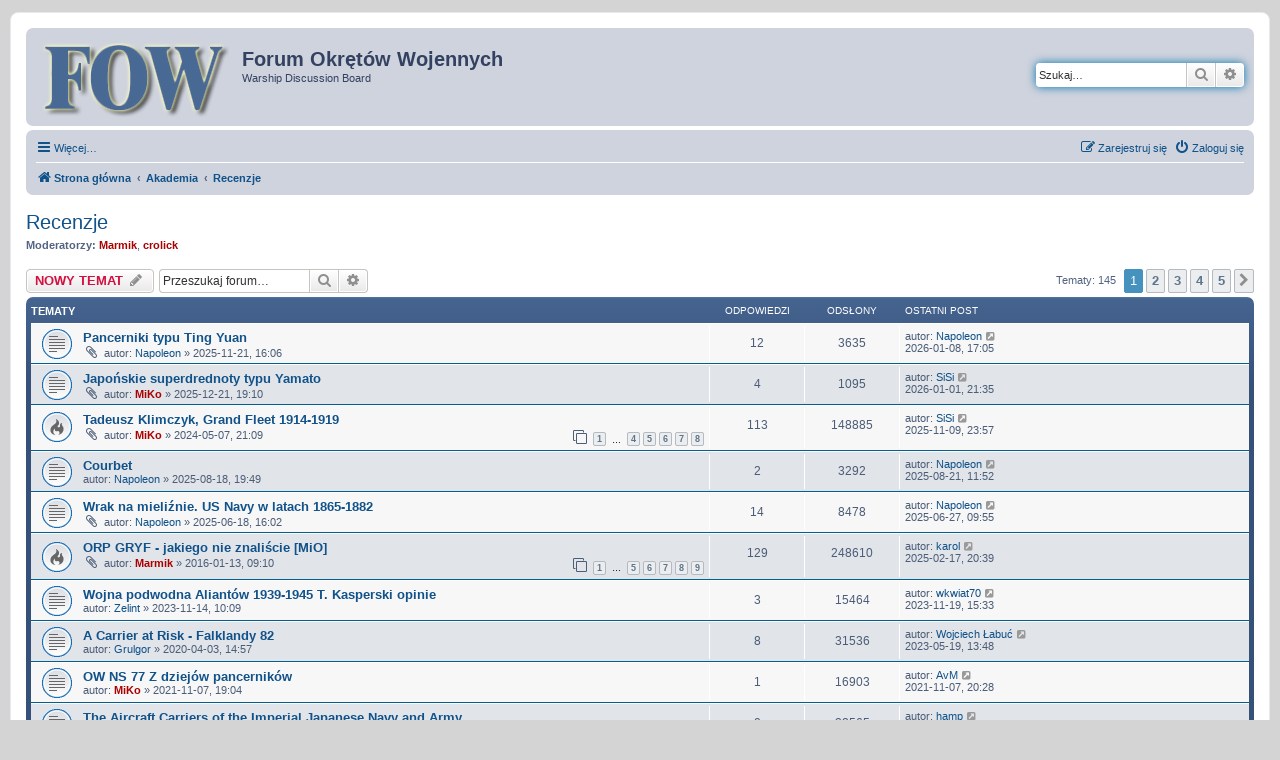

--- FILE ---
content_type: text/html; charset=UTF-8
request_url: https://fow.pl/forum/viewforum.php?f=36&sid=06c7134debef7a99229849e1e6a470fa
body_size: 10856
content:
<!DOCTYPE html>
<html dir="ltr" lang="pl">
<head>
<meta charset="utf-8" />
<meta http-equiv="X-UA-Compatible" content="IE=edge">
<meta name="viewport" content="width=device-width, initial-scale=1" />

<title>Recenzje - Forum Okrętów Wojennych</title>


	<link rel="canonical" href="https://fow.pl/forum/viewforum.php?f=36">

<!--
	phpBB style name: prosilver
	Based on style:   prosilver (this is the default phpBB3 style)
	Original author:  Tom Beddard ( http://www.subBlue.com/ )
	Modified by:
-->

<link href="./assets/css/font-awesome.min.css?assets_version=87" rel="stylesheet">
<link href="./styles/fow/theme/stylesheet.css?assets_version=87" rel="stylesheet">
<link href="./styles/fow/theme/pl/stylesheet.css?assets_version=87" rel="stylesheet">




<!--[if lte IE 9]>
	<link href="./styles/fow/theme/tweaks.css?assets_version=87" rel="stylesheet">
<![endif]-->


<link href="./ext/rmcgirr83/elonw/styles/all/theme/elonw.css?assets_version=87" rel="stylesheet" media="screen">
<link href="./ext/vse/abbc3/styles/all/theme/abbc3_common.min.css?assets_version=87" rel="stylesheet" media="screen">



</head>
<body id="phpbb" class="nojs notouch section-viewforum ltr ">


<div id="wrap" class="wrap">
	<a id="top" class="top-anchor" accesskey="t"></a>
	<div id="page-header">
		<div class="headerbar" role="banner">
					<div class="inner">

			<div id="site-description" class="site-description">
		<a id="logo" class="logo" href="./index.php?sid=e909825fce2bbef004eac9eb6939088d" title="Strona główna">
					<span class="site_logo"></span>
				</a>
				<h1>Forum Okrętów Wojennych</h1>
				<p>Warship Discussion Board</p>
				<p class="skiplink"><a href="#start_here">Przejdź do zawartości</a></p>
			</div>

									<div id="search-box" class="search-box search-header" role="search">
				<form action="./search.php?sid=e909825fce2bbef004eac9eb6939088d" method="get" id="search">
				<fieldset>
					<input name="keywords" id="keywords" type="search" maxlength="128" title="Szukaj wg słów kluczowych" class="inputbox search tiny" size="20" value="" placeholder="Szukaj…" />
					<button class="button button-search" type="submit" title="Szukaj">
						<i class="icon fa-search fa-fw" aria-hidden="true"></i><span class="sr-only">Szukaj</span>
					</button>
					<a href="./search.php?sid=e909825fce2bbef004eac9eb6939088d" class="button button-search-end" title="Wyszukiwanie zaawansowane">
						<i class="icon fa-cog fa-fw" aria-hidden="true"></i><span class="sr-only">Wyszukiwanie zaawansowane</span>
					</a>
					<input type="hidden" name="sid" value="e909825fce2bbef004eac9eb6939088d" />

				</fieldset>
				</form>
			</div>
						
			</div>
					</div>
				<div class="navbar" role="navigation">
	<div class="inner">

	<ul id="nav-main" class="nav-main linklist" role="menubar">

		<li id="quick-links" class="quick-links dropdown-container responsive-menu" data-skip-responsive="true">
			<a href="#" class="dropdown-trigger">
				<i class="icon fa-bars fa-fw" aria-hidden="true"></i><span>Więcej…</span>
			</a>
			<div class="dropdown">
				<div class="pointer"><div class="pointer-inner"></div></div>
				<ul class="dropdown-contents" role="menu">
					
											<li class="separator"></li>
													<li>
								<a href="./search.php?search_id=unanswered&amp;sid=e909825fce2bbef004eac9eb6939088d" role="menuitem">
									<i class="icon fa-file-o fa-fw icon-gray" aria-hidden="true"></i><span>Tematy bez odpowiedzi</span>
								</a>
							</li>
							<li>
								<a href="./search.php?search_id=active_topics&amp;sid=e909825fce2bbef004eac9eb6939088d" role="menuitem">
									<i class="icon fa-file-o fa-fw icon-blue" aria-hidden="true"></i><span>Aktywne tematy</span>
								</a>
							</li>
							<li class="separator"></li>
							<li>
								<a href="./search.php?sid=e909825fce2bbef004eac9eb6939088d" role="menuitem">
									<i class="icon fa-search fa-fw" aria-hidden="true"></i><span>Szukaj</span>
								</a>
							</li>
					
										<li class="separator"></li>

									</ul>
			</div>
		</li>

																
			<li class="rightside"  data-skip-responsive="true">
			<a href="./ucp.php?mode=login&amp;redirect=viewforum.php%3Ff%3D36&amp;sid=e909825fce2bbef004eac9eb6939088d" title="Zaloguj się" accesskey="x" role="menuitem">
				<i class="icon fa-power-off fa-fw" aria-hidden="true"></i><span>Zaloguj się</span>
			</a>
		</li>
					<li class="rightside" data-skip-responsive="true">
				<a href="./ucp.php?mode=register&amp;sid=e909825fce2bbef004eac9eb6939088d" role="menuitem">
					<i class="icon fa-pencil-square-o  fa-fw" aria-hidden="true"></i><span>Zarejestruj się</span>
				</a>
			</li>
						</ul>

	<ul id="nav-breadcrumbs" class="nav-breadcrumbs linklist navlinks" role="menubar">
				
		
		<li class="breadcrumbs" itemscope itemtype="https://schema.org/BreadcrumbList">

			
							<span class="crumb" itemtype="https://schema.org/ListItem" itemprop="itemListElement" itemscope><a itemprop="item" href="./index.php?sid=e909825fce2bbef004eac9eb6939088d" accesskey="h" data-navbar-reference="index"><i class="icon fa-home fa-fw"></i><span itemprop="name">Strona główna</span></a><meta itemprop="position" content="1" /></span>

											
								<span class="crumb" itemtype="https://schema.org/ListItem" itemprop="itemListElement" itemscope data-forum-id="45"><a itemprop="item" href="./viewforum.php?f=45&amp;sid=e909825fce2bbef004eac9eb6939088d"><span itemprop="name">Akademia</span></a><meta itemprop="position" content="2" /></span>
															
								<span class="crumb" itemtype="https://schema.org/ListItem" itemprop="itemListElement" itemscope data-forum-id="36"><a itemprop="item" href="./viewforum.php?f=36&amp;sid=e909825fce2bbef004eac9eb6939088d"><span itemprop="name">Recenzje</span></a><meta itemprop="position" content="3" /></span>
							
					</li>

		
					<li class="rightside responsive-search">
				<a href="./search.php?sid=e909825fce2bbef004eac9eb6939088d" title="Wyświetla zaawansowane funkcje wyszukiwania" role="menuitem">
					<i class="icon fa-search fa-fw" aria-hidden="true"></i><span class="sr-only">Szukaj</span>
				</a>
			</li>
			</ul>

	</div>
</div>
	</div>

	
	<a id="start_here" class="anchor"></a>
	<div id="page-body" class="page-body" role="main">
		
		<h2 class="forum-title"><a href="./viewforum.php?f=36&amp;sid=e909825fce2bbef004eac9eb6939088d">Recenzje</a></h2>
<div>
	<!-- NOTE: remove the style="display: none" when you want to have the forum description on the forum body -->
	<div style="display: none !important;">Omówienia i recenzje nowych książek, artykułów, publikacji <br /></div>	<p><strong>Moderatorzy:</strong> <a href="./memberlist.php?mode=viewprofile&amp;u=518&amp;sid=e909825fce2bbef004eac9eb6939088d" style="color: #AA0000;" class="username-coloured">Marmik</a>, <a href="./memberlist.php?mode=viewprofile&amp;u=14&amp;sid=e909825fce2bbef004eac9eb6939088d" style="color: #AA0000;" class="username-coloured">crolick</a></p></div>



	<div class="action-bar bar-top">

				
		<a href="./posting.php?mode=post&amp;f=36&amp;sid=e909825fce2bbef004eac9eb6939088d" class="button" title="Nowy temat">
							<span>NOWY TEMAT</span> <i class="icon fa-pencil fa-fw" aria-hidden="true"></i>
					</a>
				
			<div class="search-box" role="search">
			<form method="get" id="forum-search" action="./search.php?sid=e909825fce2bbef004eac9eb6939088d">
			<fieldset>
				<input class="inputbox search tiny" type="search" name="keywords" id="search_keywords" size="20" placeholder="Przeszukaj forum…" />
				<button class="button button-search" type="submit" title="Szukaj">
					<i class="icon fa-search fa-fw" aria-hidden="true"></i><span class="sr-only">Szukaj</span>
				</button>
				<a href="./search.php?fid%5B%5D=36&amp;sid=e909825fce2bbef004eac9eb6939088d" class="button button-search-end" title="Wyszukiwanie zaawansowane">
					<i class="icon fa-cog fa-fw" aria-hidden="true"></i><span class="sr-only">Wyszukiwanie zaawansowane</span>
				</a>
				<input type="hidden" name="fid[0]" value="36" />
<input type="hidden" name="sid" value="e909825fce2bbef004eac9eb6939088d" />

			</fieldset>
			</form>
		</div>
	
	<div class="pagination">
				Tematy: 145
					<ul>
		<li class="active"><span>1</span></li>
				<li><a class="button" href="./viewforum.php?f=36&amp;sid=e909825fce2bbef004eac9eb6939088d&amp;start=30" role="button">2</a></li>
				<li><a class="button" href="./viewforum.php?f=36&amp;sid=e909825fce2bbef004eac9eb6939088d&amp;start=60" role="button">3</a></li>
				<li><a class="button" href="./viewforum.php?f=36&amp;sid=e909825fce2bbef004eac9eb6939088d&amp;start=90" role="button">4</a></li>
				<li><a class="button" href="./viewforum.php?f=36&amp;sid=e909825fce2bbef004eac9eb6939088d&amp;start=120" role="button">5</a></li>
				<li class="arrow next"><a class="button button-icon-only" href="./viewforum.php?f=36&amp;sid=e909825fce2bbef004eac9eb6939088d&amp;start=30" rel="next" role="button"><i class="icon fa-chevron-right fa-fw" aria-hidden="true"></i><span class="sr-only">Następna</span></a></li>
	</ul>
			</div>

	</div>




	
			<div class="forumbg">
		<div class="inner">
		<ul class="topiclist">
			<li class="header">
				<dl class="row-item">
					<dt><div class="list-inner">Tematy</div></dt>
					<dd class="posts">Odpowiedzi</dd>
					<dd class="views">Odsłony</dd>
					<dd class="lastpost"><span>Ostatni post</span></dd>
				</dl>
			</li>
		</ul>
		<ul class="topiclist topics">
	
				<li class="row bg1">
						<dl class="row-item topic_read">
				<dt title="Nie ma nieprzeczytanych postów">
					<a href="./viewtopic.php?t=9781&amp;sid=e909825fce2bbef004eac9eb6939088d" class="row-item-link"></a>					<div class="list-inner">
																		<a href="./viewtopic.php?t=9781&amp;sid=e909825fce2bbef004eac9eb6939088d" class="topictitle">Pancerniki typu Ting Yuan</a>																								<br />
						
												<div class="responsive-show" style="display: none;">
							Ostatni post autor: <a href="./memberlist.php?mode=viewprofile&amp;u=512&amp;sid=e909825fce2bbef004eac9eb6939088d" class="username">Napoleon</a> &laquo; <a href="./viewtopic.php?p=209576&amp;sid=e909825fce2bbef004eac9eb6939088d#p209576" title="Przejdź do ostatniego posta"><time datetime="2026-01-08T16:05:10+00:00">2026-01-08, 17:05</time></a>
													</div>
														<span class="responsive-show left-box" style="display: none;">Odpowiedzi: <strong>12</strong></span>
													
						<div class="topic-poster responsive-hide left-box">
														<i class="icon fa-paperclip fa-fw" aria-hidden="true"></i>														autor: <a href="./memberlist.php?mode=viewprofile&amp;u=512&amp;sid=e909825fce2bbef004eac9eb6939088d" class="username">Napoleon</a> &raquo; <time datetime="2025-11-21T15:06:18+00:00">2025-11-21, 16:06</time>
																				</div>

						
											</div>
				</dt>
				<dd class="posts">12 <dfn>Odpowiedzi</dfn></dd>
				<dd class="views">3635 <dfn>Odsłony</dfn></dd>
				<dd class="lastpost">
					<span><dfn>Ostatni post </dfn>autor: <a href="./memberlist.php?mode=viewprofile&amp;u=512&amp;sid=e909825fce2bbef004eac9eb6939088d" class="username">Napoleon</a>													<a href="./viewtopic.php?p=209576&amp;sid=e909825fce2bbef004eac9eb6939088d#p209576" title="Przejdź do ostatniego posta">
								<i class="icon fa-external-link-square fa-fw icon-lightgray icon-md" aria-hidden="true"></i><span class="sr-only"></span>
							</a>
												<br /><time datetime="2026-01-08T16:05:10+00:00">2026-01-08, 17:05</time>
					</span>
				</dd>
			</dl>
					</li>
		
	

	
	
				<li class="row bg2">
						<dl class="row-item topic_read">
				<dt title="Nie ma nieprzeczytanych postów">
					<a href="./viewtopic.php?t=9797&amp;sid=e909825fce2bbef004eac9eb6939088d" class="row-item-link"></a>					<div class="list-inner">
																		<a href="./viewtopic.php?t=9797&amp;sid=e909825fce2bbef004eac9eb6939088d" class="topictitle">Japońskie superdrednoty typu Yamato</a>																								<br />
						
												<div class="responsive-show" style="display: none;">
							Ostatni post autor: <a href="./memberlist.php?mode=viewprofile&amp;u=2261&amp;sid=e909825fce2bbef004eac9eb6939088d" class="username">SiSi</a> &laquo; <a href="./viewtopic.php?p=209545&amp;sid=e909825fce2bbef004eac9eb6939088d#p209545" title="Przejdź do ostatniego posta"><time datetime="2026-01-01T20:35:57+00:00">2026-01-01, 21:35</time></a>
													</div>
														<span class="responsive-show left-box" style="display: none;">Odpowiedzi: <strong>4</strong></span>
													
						<div class="topic-poster responsive-hide left-box">
														<i class="icon fa-paperclip fa-fw" aria-hidden="true"></i>														autor: <a href="./memberlist.php?mode=viewprofile&amp;u=21&amp;sid=e909825fce2bbef004eac9eb6939088d" style="color: #AA0000;" class="username-coloured">MiKo</a> &raquo; <time datetime="2025-12-21T18:10:35+00:00">2025-12-21, 19:10</time>
																				</div>

						
											</div>
				</dt>
				<dd class="posts">4 <dfn>Odpowiedzi</dfn></dd>
				<dd class="views">1095 <dfn>Odsłony</dfn></dd>
				<dd class="lastpost">
					<span><dfn>Ostatni post </dfn>autor: <a href="./memberlist.php?mode=viewprofile&amp;u=2261&amp;sid=e909825fce2bbef004eac9eb6939088d" class="username">SiSi</a>													<a href="./viewtopic.php?p=209545&amp;sid=e909825fce2bbef004eac9eb6939088d#p209545" title="Przejdź do ostatniego posta">
								<i class="icon fa-external-link-square fa-fw icon-lightgray icon-md" aria-hidden="true"></i><span class="sr-only"></span>
							</a>
												<br /><time datetime="2026-01-01T20:35:57+00:00">2026-01-01, 21:35</time>
					</span>
				</dd>
			</dl>
					</li>
		
	

	
	
				<li class="row bg1">
						<dl class="row-item topic_read_hot">
				<dt title="Nie ma nieprzeczytanych postów">
					<a href="./viewtopic.php?t=9514&amp;sid=e909825fce2bbef004eac9eb6939088d" class="row-item-link"></a>					<div class="list-inner">
																		<a href="./viewtopic.php?t=9514&amp;sid=e909825fce2bbef004eac9eb6939088d" class="topictitle">Tadeusz Klimczyk, Grand Fleet 1914-1919</a>																								<br />
						
												<div class="responsive-show" style="display: none;">
							Ostatni post autor: <a href="./memberlist.php?mode=viewprofile&amp;u=2261&amp;sid=e909825fce2bbef004eac9eb6939088d" class="username">SiSi</a> &laquo; <a href="./viewtopic.php?p=209189&amp;sid=e909825fce2bbef004eac9eb6939088d#p209189" title="Przejdź do ostatniego posta"><time datetime="2025-11-09T22:57:40+00:00">2025-11-09, 23:57</time></a>
													</div>
														<span class="responsive-show left-box" style="display: none;">Odpowiedzi: <strong>113</strong></span>
													
						<div class="topic-poster responsive-hide left-box">
														<i class="icon fa-paperclip fa-fw" aria-hidden="true"></i>														autor: <a href="./memberlist.php?mode=viewprofile&amp;u=21&amp;sid=e909825fce2bbef004eac9eb6939088d" style="color: #AA0000;" class="username-coloured">MiKo</a> &raquo; <time datetime="2024-05-07T19:09:39+00:00">2024-05-07, 21:09</time>
																				</div>

												<div class="pagination">
							<span><i class="icon fa-clone fa-fw" aria-hidden="true"></i></span>
							<ul>
															<li><a class="button" href="./viewtopic.php?t=9514&amp;sid=e909825fce2bbef004eac9eb6939088d">1</a></li>
																							<li class="ellipsis"><span>…</span></li>
																							<li><a class="button" href="./viewtopic.php?t=9514&amp;sid=e909825fce2bbef004eac9eb6939088d&amp;start=48">4</a></li>
																							<li><a class="button" href="./viewtopic.php?t=9514&amp;sid=e909825fce2bbef004eac9eb6939088d&amp;start=64">5</a></li>
																							<li><a class="button" href="./viewtopic.php?t=9514&amp;sid=e909825fce2bbef004eac9eb6939088d&amp;start=80">6</a></li>
																							<li><a class="button" href="./viewtopic.php?t=9514&amp;sid=e909825fce2bbef004eac9eb6939088d&amp;start=96">7</a></li>
																							<li><a class="button" href="./viewtopic.php?t=9514&amp;sid=e909825fce2bbef004eac9eb6939088d&amp;start=112">8</a></li>
																																													</ul>
						</div>
						
											</div>
				</dt>
				<dd class="posts">113 <dfn>Odpowiedzi</dfn></dd>
				<dd class="views">148885 <dfn>Odsłony</dfn></dd>
				<dd class="lastpost">
					<span><dfn>Ostatni post </dfn>autor: <a href="./memberlist.php?mode=viewprofile&amp;u=2261&amp;sid=e909825fce2bbef004eac9eb6939088d" class="username">SiSi</a>													<a href="./viewtopic.php?p=209189&amp;sid=e909825fce2bbef004eac9eb6939088d#p209189" title="Przejdź do ostatniego posta">
								<i class="icon fa-external-link-square fa-fw icon-lightgray icon-md" aria-hidden="true"></i><span class="sr-only"></span>
							</a>
												<br /><time datetime="2025-11-09T22:57:40+00:00">2025-11-09, 23:57</time>
					</span>
				</dd>
			</dl>
					</li>
		
	

	
	
				<li class="row bg2">
						<dl class="row-item topic_read">
				<dt title="Nie ma nieprzeczytanych postów">
					<a href="./viewtopic.php?t=9763&amp;sid=e909825fce2bbef004eac9eb6939088d" class="row-item-link"></a>					<div class="list-inner">
																		<a href="./viewtopic.php?t=9763&amp;sid=e909825fce2bbef004eac9eb6939088d" class="topictitle">Courbet</a>																								<br />
						
												<div class="responsive-show" style="display: none;">
							Ostatni post autor: <a href="./memberlist.php?mode=viewprofile&amp;u=512&amp;sid=e909825fce2bbef004eac9eb6939088d" class="username">Napoleon</a> &laquo; <a href="./viewtopic.php?p=208365&amp;sid=e909825fce2bbef004eac9eb6939088d#p208365" title="Przejdź do ostatniego posta"><time datetime="2025-08-21T09:52:51+00:00">2025-08-21, 11:52</time></a>
													</div>
														<span class="responsive-show left-box" style="display: none;">Odpowiedzi: <strong>2</strong></span>
													
						<div class="topic-poster responsive-hide left-box">
																												autor: <a href="./memberlist.php?mode=viewprofile&amp;u=512&amp;sid=e909825fce2bbef004eac9eb6939088d" class="username">Napoleon</a> &raquo; <time datetime="2025-08-18T17:49:21+00:00">2025-08-18, 19:49</time>
																				</div>

						
											</div>
				</dt>
				<dd class="posts">2 <dfn>Odpowiedzi</dfn></dd>
				<dd class="views">3292 <dfn>Odsłony</dfn></dd>
				<dd class="lastpost">
					<span><dfn>Ostatni post </dfn>autor: <a href="./memberlist.php?mode=viewprofile&amp;u=512&amp;sid=e909825fce2bbef004eac9eb6939088d" class="username">Napoleon</a>													<a href="./viewtopic.php?p=208365&amp;sid=e909825fce2bbef004eac9eb6939088d#p208365" title="Przejdź do ostatniego posta">
								<i class="icon fa-external-link-square fa-fw icon-lightgray icon-md" aria-hidden="true"></i><span class="sr-only"></span>
							</a>
												<br /><time datetime="2025-08-21T09:52:51+00:00">2025-08-21, 11:52</time>
					</span>
				</dd>
			</dl>
					</li>
		
	

	
	
				<li class="row bg1">
						<dl class="row-item topic_read">
				<dt title="Nie ma nieprzeczytanych postów">
					<a href="./viewtopic.php?t=9741&amp;sid=e909825fce2bbef004eac9eb6939088d" class="row-item-link"></a>					<div class="list-inner">
																		<a href="./viewtopic.php?t=9741&amp;sid=e909825fce2bbef004eac9eb6939088d" class="topictitle">Wrak na mieliźnie. US Navy w latach 1865-1882</a>																								<br />
						
												<div class="responsive-show" style="display: none;">
							Ostatni post autor: <a href="./memberlist.php?mode=viewprofile&amp;u=512&amp;sid=e909825fce2bbef004eac9eb6939088d" class="username">Napoleon</a> &laquo; <a href="./viewtopic.php?p=207575&amp;sid=e909825fce2bbef004eac9eb6939088d#p207575" title="Przejdź do ostatniego posta"><time datetime="2025-06-27T07:55:55+00:00">2025-06-27, 09:55</time></a>
													</div>
														<span class="responsive-show left-box" style="display: none;">Odpowiedzi: <strong>14</strong></span>
													
						<div class="topic-poster responsive-hide left-box">
														<i class="icon fa-paperclip fa-fw" aria-hidden="true"></i>														autor: <a href="./memberlist.php?mode=viewprofile&amp;u=512&amp;sid=e909825fce2bbef004eac9eb6939088d" class="username">Napoleon</a> &raquo; <time datetime="2025-06-18T14:02:58+00:00">2025-06-18, 16:02</time>
																				</div>

						
											</div>
				</dt>
				<dd class="posts">14 <dfn>Odpowiedzi</dfn></dd>
				<dd class="views">8478 <dfn>Odsłony</dfn></dd>
				<dd class="lastpost">
					<span><dfn>Ostatni post </dfn>autor: <a href="./memberlist.php?mode=viewprofile&amp;u=512&amp;sid=e909825fce2bbef004eac9eb6939088d" class="username">Napoleon</a>													<a href="./viewtopic.php?p=207575&amp;sid=e909825fce2bbef004eac9eb6939088d#p207575" title="Przejdź do ostatniego posta">
								<i class="icon fa-external-link-square fa-fw icon-lightgray icon-md" aria-hidden="true"></i><span class="sr-only"></span>
							</a>
												<br /><time datetime="2025-06-27T07:55:55+00:00">2025-06-27, 09:55</time>
					</span>
				</dd>
			</dl>
					</li>
		
	

	
	
				<li class="row bg2">
						<dl class="row-item topic_read_hot">
				<dt title="Nie ma nieprzeczytanych postów">
					<a href="./viewtopic.php?t=8092&amp;sid=e909825fce2bbef004eac9eb6939088d" class="row-item-link"></a>					<div class="list-inner">
																		<a href="./viewtopic.php?t=8092&amp;sid=e909825fce2bbef004eac9eb6939088d" class="topictitle">ORP GRYF - jakiego nie znaliście [MiO]</a>																								<br />
						
												<div class="responsive-show" style="display: none;">
							Ostatni post autor: <a href="./memberlist.php?mode=viewprofile&amp;u=13&amp;sid=e909825fce2bbef004eac9eb6939088d" class="username">karol</a> &laquo; <a href="./viewtopic.php?p=205839&amp;sid=e909825fce2bbef004eac9eb6939088d#p205839" title="Przejdź do ostatniego posta"><time datetime="2025-02-17T19:39:45+00:00">2025-02-17, 20:39</time></a>
													</div>
														<span class="responsive-show left-box" style="display: none;">Odpowiedzi: <strong>129</strong></span>
													
						<div class="topic-poster responsive-hide left-box">
														<i class="icon fa-paperclip fa-fw" aria-hidden="true"></i>														autor: <a href="./memberlist.php?mode=viewprofile&amp;u=518&amp;sid=e909825fce2bbef004eac9eb6939088d" style="color: #AA0000;" class="username-coloured">Marmik</a> &raquo; <time datetime="2016-01-13T08:10:49+00:00">2016-01-13, 09:10</time>
																				</div>

												<div class="pagination">
							<span><i class="icon fa-clone fa-fw" aria-hidden="true"></i></span>
							<ul>
															<li><a class="button" href="./viewtopic.php?t=8092&amp;sid=e909825fce2bbef004eac9eb6939088d">1</a></li>
																							<li class="ellipsis"><span>…</span></li>
																							<li><a class="button" href="./viewtopic.php?t=8092&amp;sid=e909825fce2bbef004eac9eb6939088d&amp;start=64">5</a></li>
																							<li><a class="button" href="./viewtopic.php?t=8092&amp;sid=e909825fce2bbef004eac9eb6939088d&amp;start=80">6</a></li>
																							<li><a class="button" href="./viewtopic.php?t=8092&amp;sid=e909825fce2bbef004eac9eb6939088d&amp;start=96">7</a></li>
																							<li><a class="button" href="./viewtopic.php?t=8092&amp;sid=e909825fce2bbef004eac9eb6939088d&amp;start=112">8</a></li>
																							<li><a class="button" href="./viewtopic.php?t=8092&amp;sid=e909825fce2bbef004eac9eb6939088d&amp;start=128">9</a></li>
																																													</ul>
						</div>
						
											</div>
				</dt>
				<dd class="posts">129 <dfn>Odpowiedzi</dfn></dd>
				<dd class="views">248610 <dfn>Odsłony</dfn></dd>
				<dd class="lastpost">
					<span><dfn>Ostatni post </dfn>autor: <a href="./memberlist.php?mode=viewprofile&amp;u=13&amp;sid=e909825fce2bbef004eac9eb6939088d" class="username">karol</a>													<a href="./viewtopic.php?p=205839&amp;sid=e909825fce2bbef004eac9eb6939088d#p205839" title="Przejdź do ostatniego posta">
								<i class="icon fa-external-link-square fa-fw icon-lightgray icon-md" aria-hidden="true"></i><span class="sr-only"></span>
							</a>
												<br /><time datetime="2025-02-17T19:39:45+00:00">2025-02-17, 20:39</time>
					</span>
				</dd>
			</dl>
					</li>
		
	

	
	
				<li class="row bg1">
						<dl class="row-item topic_read">
				<dt title="Nie ma nieprzeczytanych postów">
					<a href="./viewtopic.php?t=9458&amp;sid=e909825fce2bbef004eac9eb6939088d" class="row-item-link"></a>					<div class="list-inner">
																		<a href="./viewtopic.php?t=9458&amp;sid=e909825fce2bbef004eac9eb6939088d" class="topictitle">Wojna podwodna Aliantów 1939-1945 T. Kasperski opinie</a>																								<br />
						
												<div class="responsive-show" style="display: none;">
							Ostatni post autor: <a href="./memberlist.php?mode=viewprofile&amp;u=864&amp;sid=e909825fce2bbef004eac9eb6939088d" class="username">wkwiat70</a> &laquo; <a href="./viewtopic.php?p=202006&amp;sid=e909825fce2bbef004eac9eb6939088d#p202006" title="Przejdź do ostatniego posta"><time datetime="2023-11-19T14:33:36+00:00">2023-11-19, 15:33</time></a>
													</div>
														<span class="responsive-show left-box" style="display: none;">Odpowiedzi: <strong>3</strong></span>
													
						<div class="topic-poster responsive-hide left-box">
																												autor: <a href="./memberlist.php?mode=viewprofile&amp;u=354&amp;sid=e909825fce2bbef004eac9eb6939088d" class="username">Zelint</a> &raquo; <time datetime="2023-11-14T09:09:17+00:00">2023-11-14, 10:09</time>
																				</div>

						
											</div>
				</dt>
				<dd class="posts">3 <dfn>Odpowiedzi</dfn></dd>
				<dd class="views">15464 <dfn>Odsłony</dfn></dd>
				<dd class="lastpost">
					<span><dfn>Ostatni post </dfn>autor: <a href="./memberlist.php?mode=viewprofile&amp;u=864&amp;sid=e909825fce2bbef004eac9eb6939088d" class="username">wkwiat70</a>													<a href="./viewtopic.php?p=202006&amp;sid=e909825fce2bbef004eac9eb6939088d#p202006" title="Przejdź do ostatniego posta">
								<i class="icon fa-external-link-square fa-fw icon-lightgray icon-md" aria-hidden="true"></i><span class="sr-only"></span>
							</a>
												<br /><time datetime="2023-11-19T14:33:36+00:00">2023-11-19, 15:33</time>
					</span>
				</dd>
			</dl>
					</li>
		
	

	
	
				<li class="row bg2">
						<dl class="row-item topic_read">
				<dt title="Nie ma nieprzeczytanych postów">
					<a href="./viewtopic.php?t=8943&amp;sid=e909825fce2bbef004eac9eb6939088d" class="row-item-link"></a>					<div class="list-inner">
																		<a href="./viewtopic.php?t=8943&amp;sid=e909825fce2bbef004eac9eb6939088d" class="topictitle">A Carrier at Risk - Falklandy 82</a>																								<br />
						
												<div class="responsive-show" style="display: none;">
							Ostatni post autor: <a href="./memberlist.php?mode=viewprofile&amp;u=2811&amp;sid=e909825fce2bbef004eac9eb6939088d" class="username">Wojciech Łabuć</a> &laquo; <a href="./viewtopic.php?p=200620&amp;sid=e909825fce2bbef004eac9eb6939088d#p200620" title="Przejdź do ostatniego posta"><time datetime="2023-05-19T11:48:08+00:00">2023-05-19, 13:48</time></a>
													</div>
														<span class="responsive-show left-box" style="display: none;">Odpowiedzi: <strong>8</strong></span>
													
						<div class="topic-poster responsive-hide left-box">
																												autor: <a href="./memberlist.php?mode=viewprofile&amp;u=2789&amp;sid=e909825fce2bbef004eac9eb6939088d" class="username">Grulgor</a> &raquo; <time datetime="2020-04-03T12:57:31+00:00">2020-04-03, 14:57</time>
																				</div>

						
											</div>
				</dt>
				<dd class="posts">8 <dfn>Odpowiedzi</dfn></dd>
				<dd class="views">31536 <dfn>Odsłony</dfn></dd>
				<dd class="lastpost">
					<span><dfn>Ostatni post </dfn>autor: <a href="./memberlist.php?mode=viewprofile&amp;u=2811&amp;sid=e909825fce2bbef004eac9eb6939088d" class="username">Wojciech Łabuć</a>													<a href="./viewtopic.php?p=200620&amp;sid=e909825fce2bbef004eac9eb6939088d#p200620" title="Przejdź do ostatniego posta">
								<i class="icon fa-external-link-square fa-fw icon-lightgray icon-md" aria-hidden="true"></i><span class="sr-only"></span>
							</a>
												<br /><time datetime="2023-05-19T11:48:08+00:00">2023-05-19, 13:48</time>
					</span>
				</dd>
			</dl>
					</li>
		
	

	
	
				<li class="row bg1">
						<dl class="row-item topic_read">
				<dt title="Nie ma nieprzeczytanych postów">
					<a href="./viewtopic.php?t=9240&amp;sid=e909825fce2bbef004eac9eb6939088d" class="row-item-link"></a>					<div class="list-inner">
																		<a href="./viewtopic.php?t=9240&amp;sid=e909825fce2bbef004eac9eb6939088d" class="topictitle">OW NS 77 Z dziejów pancerników</a>																								<br />
						
												<div class="responsive-show" style="display: none;">
							Ostatni post autor: <a href="./memberlist.php?mode=viewprofile&amp;u=132&amp;sid=e909825fce2bbef004eac9eb6939088d" class="username">AvM</a> &laquo; <a href="./viewtopic.php?p=189764&amp;sid=e909825fce2bbef004eac9eb6939088d#p189764" title="Przejdź do ostatniego posta"><time datetime="2021-11-07T19:28:35+00:00">2021-11-07, 20:28</time></a>
													</div>
														<span class="responsive-show left-box" style="display: none;">Odpowiedzi: <strong>1</strong></span>
													
						<div class="topic-poster responsive-hide left-box">
																												autor: <a href="./memberlist.php?mode=viewprofile&amp;u=21&amp;sid=e909825fce2bbef004eac9eb6939088d" style="color: #AA0000;" class="username-coloured">MiKo</a> &raquo; <time datetime="2021-11-07T18:04:09+00:00">2021-11-07, 19:04</time>
																				</div>

						
											</div>
				</dt>
				<dd class="posts">1 <dfn>Odpowiedzi</dfn></dd>
				<dd class="views">16903 <dfn>Odsłony</dfn></dd>
				<dd class="lastpost">
					<span><dfn>Ostatni post </dfn>autor: <a href="./memberlist.php?mode=viewprofile&amp;u=132&amp;sid=e909825fce2bbef004eac9eb6939088d" class="username">AvM</a>													<a href="./viewtopic.php?p=189764&amp;sid=e909825fce2bbef004eac9eb6939088d#p189764" title="Przejdź do ostatniego posta">
								<i class="icon fa-external-link-square fa-fw icon-lightgray icon-md" aria-hidden="true"></i><span class="sr-only"></span>
							</a>
												<br /><time datetime="2021-11-07T19:28:35+00:00">2021-11-07, 20:28</time>
					</span>
				</dd>
			</dl>
					</li>
		
	

	
	
				<li class="row bg2">
						<dl class="row-item topic_read">
				<dt title="Nie ma nieprzeczytanych postów">
					<a href="./viewtopic.php?t=8971&amp;sid=e909825fce2bbef004eac9eb6939088d" class="row-item-link"></a>					<div class="list-inner">
																		<a href="./viewtopic.php?t=8971&amp;sid=e909825fce2bbef004eac9eb6939088d" class="topictitle">The Aircraft Carriers of the Imperial Japanese Navy and Army</a>																								<br />
						
												<div class="responsive-show" style="display: none;">
							Ostatni post autor: <a href="./memberlist.php?mode=viewprofile&amp;u=1824&amp;sid=e909825fce2bbef004eac9eb6939088d" class="username">hamp</a> &laquo; <a href="./viewtopic.php?p=177607&amp;sid=e909825fce2bbef004eac9eb6939088d#p177607" title="Przejdź do ostatniego posta"><time datetime="2020-04-30T08:07:44+00:00">2020-04-30, 10:07</time></a>
													</div>
													
						<div class="topic-poster responsive-hide left-box">
																												autor: <a href="./memberlist.php?mode=viewprofile&amp;u=1824&amp;sid=e909825fce2bbef004eac9eb6939088d" class="username">hamp</a> &raquo; <time datetime="2020-04-30T08:07:44+00:00">2020-04-30, 10:07</time>
																				</div>

						
											</div>
				</dt>
				<dd class="posts">0 <dfn>Odpowiedzi</dfn></dd>
				<dd class="views">22565 <dfn>Odsłony</dfn></dd>
				<dd class="lastpost">
					<span><dfn>Ostatni post </dfn>autor: <a href="./memberlist.php?mode=viewprofile&amp;u=1824&amp;sid=e909825fce2bbef004eac9eb6939088d" class="username">hamp</a>													<a href="./viewtopic.php?p=177607&amp;sid=e909825fce2bbef004eac9eb6939088d#p177607" title="Przejdź do ostatniego posta">
								<i class="icon fa-external-link-square fa-fw icon-lightgray icon-md" aria-hidden="true"></i><span class="sr-only"></span>
							</a>
												<br /><time datetime="2020-04-30T08:07:44+00:00">2020-04-30, 10:07</time>
					</span>
				</dd>
			</dl>
					</li>
		
	

	
	
				<li class="row bg1">
						<dl class="row-item topic_read">
				<dt title="Nie ma nieprzeczytanych postów">
					<a href="./viewtopic.php?t=8818&amp;sid=e909825fce2bbef004eac9eb6939088d" class="row-item-link"></a>					<div class="list-inner">
																		<a href="./viewtopic.php?t=8818&amp;sid=e909825fce2bbef004eac9eb6939088d" class="topictitle">M.Borowiak &quot;Polskie Flotylle Rzeczne 1918-1939&quot;</a>																								<br />
						
												<div class="responsive-show" style="display: none;">
							Ostatni post autor: <a href="./memberlist.php?mode=viewprofile&amp;u=1227&amp;sid=e909825fce2bbef004eac9eb6939088d" class="username">Chemik</a> &laquo; <a href="./viewtopic.php?p=176224&amp;sid=e909825fce2bbef004eac9eb6939088d#p176224" title="Przejdź do ostatniego posta"><time datetime="2020-02-04T21:28:45+00:00">2020-02-04, 22:28</time></a>
													</div>
														<span class="responsive-show left-box" style="display: none;">Odpowiedzi: <strong>3</strong></span>
													
						<div class="topic-poster responsive-hide left-box">
																												autor: <a href="./memberlist.php?mode=viewprofile&amp;u=132&amp;sid=e909825fce2bbef004eac9eb6939088d" class="username">AvM</a> &raquo; <time datetime="2019-09-26T13:31:55+00:00">2019-09-26, 15:31</time>
																				</div>

						
											</div>
				</dt>
				<dd class="posts">3 <dfn>Odpowiedzi</dfn></dd>
				<dd class="views">21700 <dfn>Odsłony</dfn></dd>
				<dd class="lastpost">
					<span><dfn>Ostatni post </dfn>autor: <a href="./memberlist.php?mode=viewprofile&amp;u=1227&amp;sid=e909825fce2bbef004eac9eb6939088d" class="username">Chemik</a>													<a href="./viewtopic.php?p=176224&amp;sid=e909825fce2bbef004eac9eb6939088d#p176224" title="Przejdź do ostatniego posta">
								<i class="icon fa-external-link-square fa-fw icon-lightgray icon-md" aria-hidden="true"></i><span class="sr-only"></span>
							</a>
												<br /><time datetime="2020-02-04T21:28:45+00:00">2020-02-04, 22:28</time>
					</span>
				</dd>
			</dl>
					</li>
		
	

	
	
				<li class="row bg2">
						<dl class="row-item topic_read">
				<dt title="Nie ma nieprzeczytanych postów">
					<a href="./viewtopic.php?t=8803&amp;sid=e909825fce2bbef004eac9eb6939088d" class="row-item-link"></a>					<div class="list-inner">
																		<a href="./viewtopic.php?t=8803&amp;sid=e909825fce2bbef004eac9eb6939088d" class="topictitle">Bitwa w Zatoce Ormoc</a>																								<br />
						
												<div class="responsive-show" style="display: none;">
							Ostatni post autor: <a href="./memberlist.php?mode=viewprofile&amp;u=1757&amp;sid=e909825fce2bbef004eac9eb6939088d" class="username">tom</a> &laquo; <a href="./viewtopic.php?p=174664&amp;sid=e909825fce2bbef004eac9eb6939088d#p174664" title="Przejdź do ostatniego posta"><time datetime="2019-10-14T06:38:46+00:00">2019-10-14, 08:38</time></a>
													</div>
														<span class="responsive-show left-box" style="display: none;">Odpowiedzi: <strong>13</strong></span>
													
						<div class="topic-poster responsive-hide left-box">
																												autor: <a href="./memberlist.php?mode=viewprofile&amp;u=21&amp;sid=e909825fce2bbef004eac9eb6939088d" style="color: #AA0000;" class="username-coloured">MiKo</a> &raquo; <time datetime="2019-09-16T11:37:48+00:00">2019-09-16, 13:37</time>
																				</div>

						
											</div>
				</dt>
				<dd class="posts">13 <dfn>Odpowiedzi</dfn></dd>
				<dd class="views">35698 <dfn>Odsłony</dfn></dd>
				<dd class="lastpost">
					<span><dfn>Ostatni post </dfn>autor: <a href="./memberlist.php?mode=viewprofile&amp;u=1757&amp;sid=e909825fce2bbef004eac9eb6939088d" class="username">tom</a>													<a href="./viewtopic.php?p=174664&amp;sid=e909825fce2bbef004eac9eb6939088d#p174664" title="Przejdź do ostatniego posta">
								<i class="icon fa-external-link-square fa-fw icon-lightgray icon-md" aria-hidden="true"></i><span class="sr-only"></span>
							</a>
												<br /><time datetime="2019-10-14T06:38:46+00:00">2019-10-14, 08:38</time>
					</span>
				</dd>
			</dl>
					</li>
		
	

	
	
				<li class="row bg1">
						<dl class="row-item topic_read_hot">
				<dt title="Nie ma nieprzeczytanych postów">
					<a href="./viewtopic.php?t=8630&amp;sid=e909825fce2bbef004eac9eb6939088d" class="row-item-link"></a>					<div class="list-inner">
																		<a href="./viewtopic.php?t=8630&amp;sid=e909825fce2bbef004eac9eb6939088d" class="topictitle">Skąd wzięły się krążowniki liniowe w Royal Navy</a>																								<br />
						
												<div class="responsive-show" style="display: none;">
							Ostatni post autor: <a href="./memberlist.php?mode=viewprofile&amp;u=1655&amp;sid=e909825fce2bbef004eac9eb6939088d" class="username">Peperon</a> &laquo; <a href="./viewtopic.php?p=172264&amp;sid=e909825fce2bbef004eac9eb6939088d#p172264" title="Przejdź do ostatniego posta"><time datetime="2019-03-06T21:04:34+00:00">2019-03-06, 22:04</time></a>
													</div>
														<span class="responsive-show left-box" style="display: none;">Odpowiedzi: <strong>30</strong></span>
													
						<div class="topic-poster responsive-hide left-box">
																												autor: <a href="./memberlist.php?mode=viewprofile&amp;u=512&amp;sid=e909825fce2bbef004eac9eb6939088d" class="username">Napoleon</a> &raquo; <time datetime="2019-01-26T12:51:00+00:00">2019-01-26, 13:51</time>
																				</div>

												<div class="pagination">
							<span><i class="icon fa-clone fa-fw" aria-hidden="true"></i></span>
							<ul>
															<li><a class="button" href="./viewtopic.php?t=8630&amp;sid=e909825fce2bbef004eac9eb6939088d">1</a></li>
																							<li><a class="button" href="./viewtopic.php?t=8630&amp;sid=e909825fce2bbef004eac9eb6939088d&amp;start=16">2</a></li>
																																													</ul>
						</div>
						
											</div>
				</dt>
				<dd class="posts">30 <dfn>Odpowiedzi</dfn></dd>
				<dd class="views">60643 <dfn>Odsłony</dfn></dd>
				<dd class="lastpost">
					<span><dfn>Ostatni post </dfn>autor: <a href="./memberlist.php?mode=viewprofile&amp;u=1655&amp;sid=e909825fce2bbef004eac9eb6939088d" class="username">Peperon</a>													<a href="./viewtopic.php?p=172264&amp;sid=e909825fce2bbef004eac9eb6939088d#p172264" title="Przejdź do ostatniego posta">
								<i class="icon fa-external-link-square fa-fw icon-lightgray icon-md" aria-hidden="true"></i><span class="sr-only"></span>
							</a>
												<br /><time datetime="2019-03-06T21:04:34+00:00">2019-03-06, 22:04</time>
					</span>
				</dd>
			</dl>
					</li>
		
	

	
	
				<li class="row bg2">
						<dl class="row-item topic_read">
				<dt title="Nie ma nieprzeczytanych postów">
					<a href="./viewtopic.php?t=8521&amp;sid=e909825fce2bbef004eac9eb6939088d" class="row-item-link"></a>					<div class="list-inner">
																		<a href="./viewtopic.php?t=8521&amp;sid=e909825fce2bbef004eac9eb6939088d" class="topictitle">Maciej Franz Zagadka pancernika Benedetto Brin. OW 4/2018</a>																								<br />
						
												<div class="responsive-show" style="display: none;">
							Ostatni post autor: <a href="./memberlist.php?mode=viewprofile&amp;u=20&amp;sid=e909825fce2bbef004eac9eb6939088d" class="username">SmokEustachy</a> &laquo; <a href="./viewtopic.php?p=169945&amp;sid=e909825fce2bbef004eac9eb6939088d#p169945" title="Przejdź do ostatniego posta"><time datetime="2018-10-03T16:34:22+00:00">2018-10-03, 18:34</time></a>
													</div>
														<span class="responsive-show left-box" style="display: none;">Odpowiedzi: <strong>10</strong></span>
													
						<div class="topic-poster responsive-hide left-box">
																												autor: <a href="./memberlist.php?mode=viewprofile&amp;u=89&amp;sid=e909825fce2bbef004eac9eb6939088d" class="username">Tadeusz Klimczyk</a> &raquo; <time datetime="2018-07-18T23:02:29+00:00">2018-07-19, 01:02</time>
																				</div>

						
											</div>
				</dt>
				<dd class="posts">10 <dfn>Odpowiedzi</dfn></dd>
				<dd class="views">31163 <dfn>Odsłony</dfn></dd>
				<dd class="lastpost">
					<span><dfn>Ostatni post </dfn>autor: <a href="./memberlist.php?mode=viewprofile&amp;u=20&amp;sid=e909825fce2bbef004eac9eb6939088d" class="username">SmokEustachy</a>													<a href="./viewtopic.php?p=169945&amp;sid=e909825fce2bbef004eac9eb6939088d#p169945" title="Przejdź do ostatniego posta">
								<i class="icon fa-external-link-square fa-fw icon-lightgray icon-md" aria-hidden="true"></i><span class="sr-only"></span>
							</a>
												<br /><time datetime="2018-10-03T16:34:22+00:00">2018-10-03, 18:34</time>
					</span>
				</dd>
			</dl>
					</li>
		
	

	
	
				<li class="row bg1">
						<dl class="row-item topic_read_hot">
				<dt title="Nie ma nieprzeczytanych postów">
					<a href="./viewtopic.php?t=8523&amp;sid=e909825fce2bbef004eac9eb6939088d" class="row-item-link"></a>					<div class="list-inner">
																		<a href="./viewtopic.php?t=8523&amp;sid=e909825fce2bbef004eac9eb6939088d" class="topictitle">Pancerniki Riachuelo i Aquidaban. OW 4/2018</a>																								<br />
						
												<div class="responsive-show" style="display: none;">
							Ostatni post autor: <a href="./memberlist.php?mode=viewprofile&amp;u=132&amp;sid=e909825fce2bbef004eac9eb6939088d" class="username">AvM</a> &laquo; <a href="./viewtopic.php?p=169194&amp;sid=e909825fce2bbef004eac9eb6939088d#p169194" title="Przejdź do ostatniego posta"><time datetime="2018-08-16T15:28:00+00:00">2018-08-16, 17:28</time></a>
													</div>
														<span class="responsive-show left-box" style="display: none;">Odpowiedzi: <strong>43</strong></span>
													
						<div class="topic-poster responsive-hide left-box">
														<i class="icon fa-paperclip fa-fw" aria-hidden="true"></i>														autor: <a href="./memberlist.php?mode=viewprofile&amp;u=132&amp;sid=e909825fce2bbef004eac9eb6939088d" class="username">AvM</a> &raquo; <time datetime="2018-07-21T10:37:32+00:00">2018-07-21, 12:37</time>
																				</div>

												<div class="pagination">
							<span><i class="icon fa-clone fa-fw" aria-hidden="true"></i></span>
							<ul>
															<li><a class="button" href="./viewtopic.php?t=8523&amp;sid=e909825fce2bbef004eac9eb6939088d">1</a></li>
																							<li><a class="button" href="./viewtopic.php?t=8523&amp;sid=e909825fce2bbef004eac9eb6939088d&amp;start=16">2</a></li>
																							<li><a class="button" href="./viewtopic.php?t=8523&amp;sid=e909825fce2bbef004eac9eb6939088d&amp;start=32">3</a></li>
																																													</ul>
						</div>
						
											</div>
				</dt>
				<dd class="posts">43 <dfn>Odpowiedzi</dfn></dd>
				<dd class="views">75632 <dfn>Odsłony</dfn></dd>
				<dd class="lastpost">
					<span><dfn>Ostatni post </dfn>autor: <a href="./memberlist.php?mode=viewprofile&amp;u=132&amp;sid=e909825fce2bbef004eac9eb6939088d" class="username">AvM</a>													<a href="./viewtopic.php?p=169194&amp;sid=e909825fce2bbef004eac9eb6939088d#p169194" title="Przejdź do ostatniego posta">
								<i class="icon fa-external-link-square fa-fw icon-lightgray icon-md" aria-hidden="true"></i><span class="sr-only"></span>
							</a>
												<br /><time datetime="2018-08-16T15:28:00+00:00">2018-08-16, 17:28</time>
					</span>
				</dd>
			</dl>
					</li>
		
	

	
	
				<li class="row bg2">
						<dl class="row-item topic_read_hot">
				<dt title="Nie ma nieprzeczytanych postów">
					<a href="./viewtopic.php?t=7973&amp;sid=e909825fce2bbef004eac9eb6939088d" class="row-item-link"></a>					<div class="list-inner">
																		<a href="./viewtopic.php?t=7973&amp;sid=e909825fce2bbef004eac9eb6939088d" class="topictitle">Amerykańskie ciężkie okręty artyleryjskie...</a>																								<br />
						
												<div class="responsive-show" style="display: none;">
							Ostatni post autor: <a href="./memberlist.php?mode=viewprofile&amp;u=375&amp;sid=e909825fce2bbef004eac9eb6939088d" class="username">cochise</a> &laquo; <a href="./viewtopic.php?p=168728&amp;sid=e909825fce2bbef004eac9eb6939088d#p168728" title="Przejdź do ostatniego posta"><time datetime="2018-07-27T07:13:33+00:00">2018-07-27, 09:13</time></a>
													</div>
														<span class="responsive-show left-box" style="display: none;">Odpowiedzi: <strong>103</strong></span>
													
						<div class="topic-poster responsive-hide left-box">
														<i class="icon fa-paperclip fa-fw" aria-hidden="true"></i>														autor: <a href="./memberlist.php?mode=viewprofile&amp;u=2015&amp;sid=e909825fce2bbef004eac9eb6939088d" class="username">MacGreg</a> &raquo; <time datetime="2015-04-17T14:04:24+00:00">2015-04-17, 16:04</time>
																				</div>

												<div class="pagination">
							<span><i class="icon fa-clone fa-fw" aria-hidden="true"></i></span>
							<ul>
															<li><a class="button" href="./viewtopic.php?t=7973&amp;sid=e909825fce2bbef004eac9eb6939088d">1</a></li>
																							<li class="ellipsis"><span>…</span></li>
																							<li><a class="button" href="./viewtopic.php?t=7973&amp;sid=e909825fce2bbef004eac9eb6939088d&amp;start=32">3</a></li>
																							<li><a class="button" href="./viewtopic.php?t=7973&amp;sid=e909825fce2bbef004eac9eb6939088d&amp;start=48">4</a></li>
																							<li><a class="button" href="./viewtopic.php?t=7973&amp;sid=e909825fce2bbef004eac9eb6939088d&amp;start=64">5</a></li>
																							<li><a class="button" href="./viewtopic.php?t=7973&amp;sid=e909825fce2bbef004eac9eb6939088d&amp;start=80">6</a></li>
																							<li><a class="button" href="./viewtopic.php?t=7973&amp;sid=e909825fce2bbef004eac9eb6939088d&amp;start=96">7</a></li>
																																													</ul>
						</div>
						
											</div>
				</dt>
				<dd class="posts">103 <dfn>Odpowiedzi</dfn></dd>
				<dd class="views">162916 <dfn>Odsłony</dfn></dd>
				<dd class="lastpost">
					<span><dfn>Ostatni post </dfn>autor: <a href="./memberlist.php?mode=viewprofile&amp;u=375&amp;sid=e909825fce2bbef004eac9eb6939088d" class="username">cochise</a>													<a href="./viewtopic.php?p=168728&amp;sid=e909825fce2bbef004eac9eb6939088d#p168728" title="Przejdź do ostatniego posta">
								<i class="icon fa-external-link-square fa-fw icon-lightgray icon-md" aria-hidden="true"></i><span class="sr-only"></span>
							</a>
												<br /><time datetime="2018-07-27T07:13:33+00:00">2018-07-27, 09:13</time>
					</span>
				</dd>
			</dl>
					</li>
		
	

	
	
				<li class="row bg1">
						<dl class="row-item topic_read_hot">
				<dt title="Nie ma nieprzeczytanych postów">
					<a href="./viewtopic.php?t=8499&amp;sid=e909825fce2bbef004eac9eb6939088d" class="row-item-link"></a>					<div class="list-inner">
																		<a href="./viewtopic.php?t=8499&amp;sid=e909825fce2bbef004eac9eb6939088d" class="topictitle">Morze 05-2018 Bitwa pod Casablanką – Tadeusz Kasperski</a>																								<br />
						
												<div class="responsive-show" style="display: none;">
							Ostatni post autor: <a href="./memberlist.php?mode=viewprofile&amp;u=1757&amp;sid=e909825fce2bbef004eac9eb6939088d" class="username">tom</a> &laquo; <a href="./viewtopic.php?p=167964&amp;sid=e909825fce2bbef004eac9eb6939088d#p167964" title="Przejdź do ostatniego posta"><time datetime="2018-06-13T07:35:36+00:00">2018-06-13, 09:35</time></a>
													</div>
														<span class="responsive-show left-box" style="display: none;">Odpowiedzi: <strong>44</strong></span>
													
						<div class="topic-poster responsive-hide left-box">
																												autor: <a href="./memberlist.php?mode=viewprofile&amp;u=21&amp;sid=e909825fce2bbef004eac9eb6939088d" style="color: #AA0000;" class="username-coloured">MiKo</a> &raquo; <time datetime="2018-05-24T06:27:57+00:00">2018-05-24, 08:27</time>
																				</div>

												<div class="pagination">
							<span><i class="icon fa-clone fa-fw" aria-hidden="true"></i></span>
							<ul>
															<li><a class="button" href="./viewtopic.php?t=8499&amp;sid=e909825fce2bbef004eac9eb6939088d">1</a></li>
																							<li><a class="button" href="./viewtopic.php?t=8499&amp;sid=e909825fce2bbef004eac9eb6939088d&amp;start=16">2</a></li>
																							<li><a class="button" href="./viewtopic.php?t=8499&amp;sid=e909825fce2bbef004eac9eb6939088d&amp;start=32">3</a></li>
																																													</ul>
						</div>
						
											</div>
				</dt>
				<dd class="posts">44 <dfn>Odpowiedzi</dfn></dd>
				<dd class="views">75736 <dfn>Odsłony</dfn></dd>
				<dd class="lastpost">
					<span><dfn>Ostatni post </dfn>autor: <a href="./memberlist.php?mode=viewprofile&amp;u=1757&amp;sid=e909825fce2bbef004eac9eb6939088d" class="username">tom</a>													<a href="./viewtopic.php?p=167964&amp;sid=e909825fce2bbef004eac9eb6939088d#p167964" title="Przejdź do ostatniego posta">
								<i class="icon fa-external-link-square fa-fw icon-lightgray icon-md" aria-hidden="true"></i><span class="sr-only"></span>
							</a>
												<br /><time datetime="2018-06-13T07:35:36+00:00">2018-06-13, 09:35</time>
					</span>
				</dd>
			</dl>
					</li>
		
	

	
	
				<li class="row bg2">
						<dl class="row-item topic_read">
				<dt title="Nie ma nieprzeczytanych postów">
					<a href="./viewtopic.php?t=7923&amp;sid=e909825fce2bbef004eac9eb6939088d" class="row-item-link"></a>					<div class="list-inner">
																		<a href="./viewtopic.php?t=7923&amp;sid=e909825fce2bbef004eac9eb6939088d" class="topictitle">Seria z Kotwiczką</a>																								<br />
						
												<div class="responsive-show" style="display: none;">
							Ostatni post autor: <a href="./memberlist.php?mode=viewprofile&amp;u=376&amp;sid=e909825fce2bbef004eac9eb6939088d" class="username">Toff</a> &laquo; <a href="./viewtopic.php?p=165794&amp;sid=e909825fce2bbef004eac9eb6939088d#p165794" title="Przejdź do ostatniego posta"><time datetime="2017-12-29T18:12:46+00:00">2017-12-29, 19:12</time></a>
													</div>
														<span class="responsive-show left-box" style="display: none;">Odpowiedzi: <strong>1</strong></span>
													
						<div class="topic-poster responsive-hide left-box">
																												autor: <a href="./memberlist.php?mode=viewprofile&amp;u=9&amp;sid=e909825fce2bbef004eac9eb6939088d" class="username">shigure</a> &raquo; <time datetime="2015-01-23T09:26:29+00:00">2015-01-23, 10:26</time>
																				</div>

						
											</div>
				</dt>
				<dd class="posts">1 <dfn>Odpowiedzi</dfn></dd>
				<dd class="views">21015 <dfn>Odsłony</dfn></dd>
				<dd class="lastpost">
					<span><dfn>Ostatni post </dfn>autor: <a href="./memberlist.php?mode=viewprofile&amp;u=376&amp;sid=e909825fce2bbef004eac9eb6939088d" class="username">Toff</a>													<a href="./viewtopic.php?p=165794&amp;sid=e909825fce2bbef004eac9eb6939088d#p165794" title="Przejdź do ostatniego posta">
								<i class="icon fa-external-link-square fa-fw icon-lightgray icon-md" aria-hidden="true"></i><span class="sr-only"></span>
							</a>
												<br /><time datetime="2017-12-29T18:12:46+00:00">2017-12-29, 19:12</time>
					</span>
				</dd>
			</dl>
					</li>
		
	

	
	
				<li class="row bg1">
						<dl class="row-item topic_read">
				<dt title="Nie ma nieprzeczytanych postów">
					<a href="./viewtopic.php?t=7977&amp;sid=e909825fce2bbef004eac9eb6939088d" class="row-item-link"></a>					<div class="list-inner">
																		<a href="./viewtopic.php?t=7977&amp;sid=e909825fce2bbef004eac9eb6939088d" class="topictitle">3 książki o PMW od NapoleonV</a>																								<br />
						
												<div class="responsive-show" style="display: none;">
							Ostatni post autor: <a href="./memberlist.php?mode=viewprofile&amp;u=21&amp;sid=e909825fce2bbef004eac9eb6939088d" style="color: #AA0000;" class="username-coloured">MiKo</a> &laquo; <a href="./viewtopic.php?p=165786&amp;sid=e909825fce2bbef004eac9eb6939088d#p165786" title="Przejdź do ostatniego posta"><time datetime="2017-12-29T07:34:13+00:00">2017-12-29, 08:34</time></a>
													</div>
														<span class="responsive-show left-box" style="display: none;">Odpowiedzi: <strong>8</strong></span>
													
						<div class="topic-poster responsive-hide left-box">
																												autor: <a href="./memberlist.php?mode=viewprofile&amp;u=518&amp;sid=e909825fce2bbef004eac9eb6939088d" style="color: #AA0000;" class="username-coloured">Marmik</a> &raquo; <time datetime="2015-04-22T11:09:27+00:00">2015-04-22, 13:09</time>
																				</div>

						
											</div>
				</dt>
				<dd class="posts">8 <dfn>Odpowiedzi</dfn></dd>
				<dd class="views">32264 <dfn>Odsłony</dfn></dd>
				<dd class="lastpost">
					<span><dfn>Ostatni post </dfn>autor: <a href="./memberlist.php?mode=viewprofile&amp;u=21&amp;sid=e909825fce2bbef004eac9eb6939088d" style="color: #AA0000;" class="username-coloured">MiKo</a>													<a href="./viewtopic.php?p=165786&amp;sid=e909825fce2bbef004eac9eb6939088d#p165786" title="Przejdź do ostatniego posta">
								<i class="icon fa-external-link-square fa-fw icon-lightgray icon-md" aria-hidden="true"></i><span class="sr-only"></span>
							</a>
												<br /><time datetime="2017-12-29T07:34:13+00:00">2017-12-29, 08:34</time>
					</span>
				</dd>
			</dl>
					</li>
		
	

	
	
				<li class="row bg2">
						<dl class="row-item topic_read_hot">
				<dt title="Nie ma nieprzeczytanych postów">
					<a href="./viewtopic.php?t=7904&amp;sid=e909825fce2bbef004eac9eb6939088d" class="row-item-link"></a>					<div class="list-inner">
																		<a href="./viewtopic.php?t=7904&amp;sid=e909825fce2bbef004eac9eb6939088d" class="topictitle">R.K. Massie, Stalowe fortece, tom I</a>																								<br />
						
												<div class="responsive-show" style="display: none;">
							Ostatni post autor: <a href="./memberlist.php?mode=viewprofile&amp;u=118&amp;sid=e909825fce2bbef004eac9eb6939088d" class="username">Grzechu</a> &laquo; <a href="./viewtopic.php?p=163347&amp;sid=e909825fce2bbef004eac9eb6939088d#p163347" title="Przejdź do ostatniego posta"><time datetime="2017-06-28T17:31:59+00:00">2017-06-28, 19:31</time></a>
													</div>
														<span class="responsive-show left-box" style="display: none;">Odpowiedzi: <strong>25</strong></span>
													
						<div class="topic-poster responsive-hide left-box">
																												autor: <a href="./memberlist.php?mode=viewprofile&amp;u=1521&amp;sid=e909825fce2bbef004eac9eb6939088d" class="username">mkowalski</a> &raquo; <time datetime="2014-12-28T00:40:10+00:00">2014-12-28, 01:40</time>
																				</div>

												<div class="pagination">
							<span><i class="icon fa-clone fa-fw" aria-hidden="true"></i></span>
							<ul>
															<li><a class="button" href="./viewtopic.php?t=7904&amp;sid=e909825fce2bbef004eac9eb6939088d">1</a></li>
																							<li><a class="button" href="./viewtopic.php?t=7904&amp;sid=e909825fce2bbef004eac9eb6939088d&amp;start=16">2</a></li>
																																													</ul>
						</div>
						
											</div>
				</dt>
				<dd class="posts">25 <dfn>Odpowiedzi</dfn></dd>
				<dd class="views">66926 <dfn>Odsłony</dfn></dd>
				<dd class="lastpost">
					<span><dfn>Ostatni post </dfn>autor: <a href="./memberlist.php?mode=viewprofile&amp;u=118&amp;sid=e909825fce2bbef004eac9eb6939088d" class="username">Grzechu</a>													<a href="./viewtopic.php?p=163347&amp;sid=e909825fce2bbef004eac9eb6939088d#p163347" title="Przejdź do ostatniego posta">
								<i class="icon fa-external-link-square fa-fw icon-lightgray icon-md" aria-hidden="true"></i><span class="sr-only"></span>
							</a>
												<br /><time datetime="2017-06-28T17:31:59+00:00">2017-06-28, 19:31</time>
					</span>
				</dd>
			</dl>
					</li>
		
	

	
	
				<li class="row bg1">
						<dl class="row-item topic_read">
				<dt title="Nie ma nieprzeczytanych postów">
					<a href="./viewtopic.php?t=8269&amp;sid=e909825fce2bbef004eac9eb6939088d" class="row-item-link"></a>					<div class="list-inner">
																		<a href="./viewtopic.php?t=8269&amp;sid=e909825fce2bbef004eac9eb6939088d" class="topictitle">M. Piegzik, Morze Koralowe 1942</a>																								<br />
						
												<div class="responsive-show" style="display: none;">
							Ostatni post autor: <a href="./memberlist.php?mode=viewprofile&amp;u=2380&amp;sid=e909825fce2bbef004eac9eb6939088d" class="username">redbaron</a> &laquo; <a href="./viewtopic.php?p=160912&amp;sid=e909825fce2bbef004eac9eb6939088d#p160912" title="Przejdź do ostatniego posta"><time datetime="2016-10-29T16:24:20+00:00">2016-10-29, 18:24</time></a>
													</div>
													
						<div class="topic-poster responsive-hide left-box">
																												autor: <a href="./memberlist.php?mode=viewprofile&amp;u=2380&amp;sid=e909825fce2bbef004eac9eb6939088d" class="username">redbaron</a> &raquo; <time datetime="2016-10-29T16:24:20+00:00">2016-10-29, 18:24</time>
																				</div>

						
											</div>
				</dt>
				<dd class="posts">0 <dfn>Odpowiedzi</dfn></dd>
				<dd class="views">19360 <dfn>Odsłony</dfn></dd>
				<dd class="lastpost">
					<span><dfn>Ostatni post </dfn>autor: <a href="./memberlist.php?mode=viewprofile&amp;u=2380&amp;sid=e909825fce2bbef004eac9eb6939088d" class="username">redbaron</a>													<a href="./viewtopic.php?p=160912&amp;sid=e909825fce2bbef004eac9eb6939088d#p160912" title="Przejdź do ostatniego posta">
								<i class="icon fa-external-link-square fa-fw icon-lightgray icon-md" aria-hidden="true"></i><span class="sr-only"></span>
							</a>
												<br /><time datetime="2016-10-29T16:24:20+00:00">2016-10-29, 18:24</time>
					</span>
				</dd>
			</dl>
					</li>
		
	

	
	
				<li class="row bg2">
						<dl class="row-item topic_read_hot">
				<dt title="Nie ma nieprzeczytanych postów">
					<a href="./viewtopic.php?t=8226&amp;sid=e909825fce2bbef004eac9eb6939088d" class="row-item-link"></a>					<div class="list-inner">
																		<a href="./viewtopic.php?t=8226&amp;sid=e909825fce2bbef004eac9eb6939088d" class="topictitle">G.Barciszewski - Purrysowe zwycięstwo MiO 4/2016</a>																								<br />
						
												<div class="responsive-show" style="display: none;">
							Ostatni post autor: <a href="./memberlist.php?mode=viewprofile&amp;u=2116&amp;sid=e909825fce2bbef004eac9eb6939088d" class="username">Piegziu</a> &laquo; <a href="./viewtopic.php?p=160246&amp;sid=e909825fce2bbef004eac9eb6939088d#p160246" title="Przejdź do ostatniego posta"><time datetime="2016-09-19T21:44:18+00:00">2016-09-19, 23:44</time></a>
													</div>
														<span class="responsive-show left-box" style="display: none;">Odpowiedzi: <strong>51</strong></span>
													
						<div class="topic-poster responsive-hide left-box">
														<i class="icon fa-paperclip fa-fw" aria-hidden="true"></i>														autor: <a href="./memberlist.php?mode=viewprofile&amp;u=1757&amp;sid=e909825fce2bbef004eac9eb6939088d" class="username">tom</a> &raquo; <time datetime="2016-08-16T11:52:42+00:00">2016-08-16, 13:52</time>
																				</div>

												<div class="pagination">
							<span><i class="icon fa-clone fa-fw" aria-hidden="true"></i></span>
							<ul>
															<li><a class="button" href="./viewtopic.php?t=8226&amp;sid=e909825fce2bbef004eac9eb6939088d">1</a></li>
																							<li><a class="button" href="./viewtopic.php?t=8226&amp;sid=e909825fce2bbef004eac9eb6939088d&amp;start=16">2</a></li>
																							<li><a class="button" href="./viewtopic.php?t=8226&amp;sid=e909825fce2bbef004eac9eb6939088d&amp;start=32">3</a></li>
																							<li><a class="button" href="./viewtopic.php?t=8226&amp;sid=e909825fce2bbef004eac9eb6939088d&amp;start=48">4</a></li>
																																													</ul>
						</div>
						
											</div>
				</dt>
				<dd class="posts">51 <dfn>Odpowiedzi</dfn></dd>
				<dd class="views">110854 <dfn>Odsłony</dfn></dd>
				<dd class="lastpost">
					<span><dfn>Ostatni post </dfn>autor: <a href="./memberlist.php?mode=viewprofile&amp;u=2116&amp;sid=e909825fce2bbef004eac9eb6939088d" class="username">Piegziu</a>													<a href="./viewtopic.php?p=160246&amp;sid=e909825fce2bbef004eac9eb6939088d#p160246" title="Przejdź do ostatniego posta">
								<i class="icon fa-external-link-square fa-fw icon-lightgray icon-md" aria-hidden="true"></i><span class="sr-only"></span>
							</a>
												<br /><time datetime="2016-09-19T21:44:18+00:00">2016-09-19, 23:44</time>
					</span>
				</dd>
			</dl>
					</li>
		
	

	
	
				<li class="row bg1">
						<dl class="row-item topic_read_hot">
				<dt title="Nie ma nieprzeczytanych postów">
					<a href="./viewtopic.php?t=8193&amp;sid=e909825fce2bbef004eac9eb6939088d" class="row-item-link"></a>					<div class="list-inner">
																		<a href="./viewtopic.php?t=8193&amp;sid=e909825fce2bbef004eac9eb6939088d" class="topictitle">MSiO 2/2016 Pancerniki kontra lotniskowce</a>																								<br />
						
												<div class="responsive-show" style="display: none;">
							Ostatni post autor: <a href="./memberlist.php?mode=viewprofile&amp;u=1051&amp;sid=e909825fce2bbef004eac9eb6939088d" class="username">jogi balboa</a> &laquo; <a href="./viewtopic.php?p=159296&amp;sid=e909825fce2bbef004eac9eb6939088d#p159296" title="Przejdź do ostatniego posta"><time datetime="2016-07-13T09:13:23+00:00">2016-07-13, 11:13</time></a>
													</div>
														<span class="responsive-show left-box" style="display: none;">Odpowiedzi: <strong>40</strong></span>
													
						<div class="topic-poster responsive-hide left-box">
																												autor: <a href="./memberlist.php?mode=viewprofile&amp;u=21&amp;sid=e909825fce2bbef004eac9eb6939088d" style="color: #AA0000;" class="username-coloured">MiKo</a> &raquo; <time datetime="2016-07-04T20:42:19+00:00">2016-07-04, 22:42</time>
																				</div>

												<div class="pagination">
							<span><i class="icon fa-clone fa-fw" aria-hidden="true"></i></span>
							<ul>
															<li><a class="button" href="./viewtopic.php?t=8193&amp;sid=e909825fce2bbef004eac9eb6939088d">1</a></li>
																							<li><a class="button" href="./viewtopic.php?t=8193&amp;sid=e909825fce2bbef004eac9eb6939088d&amp;start=16">2</a></li>
																							<li><a class="button" href="./viewtopic.php?t=8193&amp;sid=e909825fce2bbef004eac9eb6939088d&amp;start=32">3</a></li>
																																													</ul>
						</div>
						
											</div>
				</dt>
				<dd class="posts">40 <dfn>Odpowiedzi</dfn></dd>
				<dd class="views">84589 <dfn>Odsłony</dfn></dd>
				<dd class="lastpost">
					<span><dfn>Ostatni post </dfn>autor: <a href="./memberlist.php?mode=viewprofile&amp;u=1051&amp;sid=e909825fce2bbef004eac9eb6939088d" class="username">jogi balboa</a>													<a href="./viewtopic.php?p=159296&amp;sid=e909825fce2bbef004eac9eb6939088d#p159296" title="Przejdź do ostatniego posta">
								<i class="icon fa-external-link-square fa-fw icon-lightgray icon-md" aria-hidden="true"></i><span class="sr-only"></span>
							</a>
												<br /><time datetime="2016-07-13T09:13:23+00:00">2016-07-13, 11:13</time>
					</span>
				</dd>
			</dl>
					</li>
		
	

	
	
				<li class="row bg2">
						<dl class="row-item topic_read">
				<dt title="Nie ma nieprzeczytanych postów">
					<a href="./viewtopic.php?t=8183&amp;sid=e909825fce2bbef004eac9eb6939088d" class="row-item-link"></a>					<div class="list-inner">
																		<a href="./viewtopic.php?t=8183&amp;sid=e909825fce2bbef004eac9eb6939088d" class="topictitle">Książki do historii</a>																								<br />
						
												<div class="responsive-show" style="display: none;">
							Ostatni post autor: <a href="./memberlist.php?mode=viewprofile&amp;u=1655&amp;sid=e909825fce2bbef004eac9eb6939088d" class="username">Peperon</a> &laquo; <a href="./viewtopic.php?p=158997&amp;sid=e909825fce2bbef004eac9eb6939088d#p158997" title="Przejdź do ostatniego posta"><time datetime="2016-06-12T17:15:11+00:00">2016-06-12, 19:15</time></a>
													</div>
														<span class="responsive-show left-box" style="display: none;">Odpowiedzi: <strong>5</strong></span>
													
						<div class="topic-poster responsive-hide left-box">
																												autor: <a href="./memberlist.php?mode=viewprofile&amp;u=12&amp;sid=e909825fce2bbef004eac9eb6939088d" class="username">Mitoko</a> &raquo; <time datetime="2016-06-07T08:36:23+00:00">2016-06-07, 10:36</time>
																				</div>

						
											</div>
				</dt>
				<dd class="posts">5 <dfn>Odpowiedzi</dfn></dd>
				<dd class="views">24780 <dfn>Odsłony</dfn></dd>
				<dd class="lastpost">
					<span><dfn>Ostatni post </dfn>autor: <a href="./memberlist.php?mode=viewprofile&amp;u=1655&amp;sid=e909825fce2bbef004eac9eb6939088d" class="username">Peperon</a>													<a href="./viewtopic.php?p=158997&amp;sid=e909825fce2bbef004eac9eb6939088d#p158997" title="Przejdź do ostatniego posta">
								<i class="icon fa-external-link-square fa-fw icon-lightgray icon-md" aria-hidden="true"></i><span class="sr-only"></span>
							</a>
												<br /><time datetime="2016-06-12T17:15:11+00:00">2016-06-12, 19:15</time>
					</span>
				</dd>
			</dl>
					</li>
		
	

	
	
				<li class="row bg1">
						<dl class="row-item topic_read">
				<dt title="Nie ma nieprzeczytanych postów">
					<a href="./viewtopic.php?t=8002&amp;sid=e909825fce2bbef004eac9eb6939088d" class="row-item-link"></a>					<div class="list-inner">
																		<a href="./viewtopic.php?t=8002&amp;sid=e909825fce2bbef004eac9eb6939088d" class="topictitle">Regia Marina w I wojnie światowej by Marek Sobski</a>																								<br />
						
												<div class="responsive-show" style="display: none;">
							Ostatni post autor: <a href="./memberlist.php?mode=viewprofile&amp;u=27&amp;sid=e909825fce2bbef004eac9eb6939088d" class="username">deglock</a> &laquo; <a href="./viewtopic.php?p=153361&amp;sid=e909825fce2bbef004eac9eb6939088d#p153361" title="Przejdź do ostatniego posta"><time datetime="2015-06-28T11:24:54+00:00">2015-06-28, 13:24</time></a>
													</div>
													
						<div class="topic-poster responsive-hide left-box">
																												autor: <a href="./memberlist.php?mode=viewprofile&amp;u=27&amp;sid=e909825fce2bbef004eac9eb6939088d" class="username">deglock</a> &raquo; <time datetime="2015-06-28T11:24:54+00:00">2015-06-28, 13:24</time>
																				</div>

						
											</div>
				</dt>
				<dd class="posts">0 <dfn>Odpowiedzi</dfn></dd>
				<dd class="views">19651 <dfn>Odsłony</dfn></dd>
				<dd class="lastpost">
					<span><dfn>Ostatni post </dfn>autor: <a href="./memberlist.php?mode=viewprofile&amp;u=27&amp;sid=e909825fce2bbef004eac9eb6939088d" class="username">deglock</a>													<a href="./viewtopic.php?p=153361&amp;sid=e909825fce2bbef004eac9eb6939088d#p153361" title="Przejdź do ostatniego posta">
								<i class="icon fa-external-link-square fa-fw icon-lightgray icon-md" aria-hidden="true"></i><span class="sr-only"></span>
							</a>
												<br /><time datetime="2015-06-28T11:24:54+00:00">2015-06-28, 13:24</time>
					</span>
				</dd>
			</dl>
					</li>
		
	

	
	
				<li class="row bg2">
						<dl class="row-item topic_read_hot">
				<dt title="Nie ma nieprzeczytanych postów">
					<a href="./viewtopic.php?t=7994&amp;sid=e909825fce2bbef004eac9eb6939088d" class="row-item-link"></a>					<div class="list-inner">
																		<a href="./viewtopic.php?t=7994&amp;sid=e909825fce2bbef004eac9eb6939088d" class="topictitle">Bitwa Jutlandzka wg dr. Tymoteusza Pawlowskiego</a>																								<br />
						
												<div class="responsive-show" style="display: none;">
							Ostatni post autor: <a href="./memberlist.php?mode=viewprofile&amp;u=512&amp;sid=e909825fce2bbef004eac9eb6939088d" class="username">Napoleon</a> &laquo; <a href="./viewtopic.php?p=153222&amp;sid=e909825fce2bbef004eac9eb6939088d#p153222" title="Przejdź do ostatniego posta"><time datetime="2015-06-16T07:29:01+00:00">2015-06-16, 09:29</time></a>
													</div>
														<span class="responsive-show left-box" style="display: none;">Odpowiedzi: <strong>51</strong></span>
													
						<div class="topic-poster responsive-hide left-box">
																												autor: <a href="./memberlist.php?mode=viewprofile&amp;u=2015&amp;sid=e909825fce2bbef004eac9eb6939088d" class="username">MacGreg</a> &raquo; <time datetime="2015-06-04T18:37:16+00:00">2015-06-04, 20:37</time>
																				</div>

												<div class="pagination">
							<span><i class="icon fa-clone fa-fw" aria-hidden="true"></i></span>
							<ul>
															<li><a class="button" href="./viewtopic.php?t=7994&amp;sid=e909825fce2bbef004eac9eb6939088d">1</a></li>
																							<li><a class="button" href="./viewtopic.php?t=7994&amp;sid=e909825fce2bbef004eac9eb6939088d&amp;start=16">2</a></li>
																							<li><a class="button" href="./viewtopic.php?t=7994&amp;sid=e909825fce2bbef004eac9eb6939088d&amp;start=32">3</a></li>
																							<li><a class="button" href="./viewtopic.php?t=7994&amp;sid=e909825fce2bbef004eac9eb6939088d&amp;start=48">4</a></li>
																																													</ul>
						</div>
						
											</div>
				</dt>
				<dd class="posts">51 <dfn>Odpowiedzi</dfn></dd>
				<dd class="views">106625 <dfn>Odsłony</dfn></dd>
				<dd class="lastpost">
					<span><dfn>Ostatni post </dfn>autor: <a href="./memberlist.php?mode=viewprofile&amp;u=512&amp;sid=e909825fce2bbef004eac9eb6939088d" class="username">Napoleon</a>													<a href="./viewtopic.php?p=153222&amp;sid=e909825fce2bbef004eac9eb6939088d#p153222" title="Przejdź do ostatniego posta">
								<i class="icon fa-external-link-square fa-fw icon-lightgray icon-md" aria-hidden="true"></i><span class="sr-only"></span>
							</a>
												<br /><time datetime="2015-06-16T07:29:01+00:00">2015-06-16, 09:29</time>
					</span>
				</dd>
			</dl>
					</li>
		
	

	
	
				<li class="row bg1">
						<dl class="row-item topic_read_hot">
				<dt title="Nie ma nieprzeczytanych postów">
					<a href="./viewtopic.php?t=7971&amp;sid=e909825fce2bbef004eac9eb6939088d" class="row-item-link"></a>					<div class="list-inner">
																		<a href="./viewtopic.php?t=7971&amp;sid=e909825fce2bbef004eac9eb6939088d" class="topictitle">Niemiecka flota przed I ws, kolonie itp [wydzielony]</a>																								<br />
						
												<div class="responsive-show" style="display: none;">
							Ostatni post autor: <a href="./memberlist.php?mode=viewprofile&amp;u=2015&amp;sid=e909825fce2bbef004eac9eb6939088d" class="username">MacGreg</a> &laquo; <a href="./viewtopic.php?p=153071&amp;sid=e909825fce2bbef004eac9eb6939088d#p153071" title="Przejdź do ostatniego posta"><time datetime="2015-06-08T15:08:33+00:00">2015-06-08, 17:08</time></a>
													</div>
														<span class="responsive-show left-box" style="display: none;">Odpowiedzi: <strong>141</strong></span>
													
						<div class="topic-poster responsive-hide left-box">
														<i class="icon fa-paperclip fa-fw" aria-hidden="true"></i>														autor: <a href="./memberlist.php?mode=viewprofile&amp;u=89&amp;sid=e909825fce2bbef004eac9eb6939088d" class="username">Tadeusz Klimczyk</a> &raquo; <time datetime="2015-04-03T10:51:59+00:00">2015-04-03, 12:51</time>
																				</div>

												<div class="pagination">
							<span><i class="icon fa-clone fa-fw" aria-hidden="true"></i></span>
							<ul>
															<li><a class="button" href="./viewtopic.php?t=7971&amp;sid=e909825fce2bbef004eac9eb6939088d">1</a></li>
																							<li class="ellipsis"><span>…</span></li>
																							<li><a class="button" href="./viewtopic.php?t=7971&amp;sid=e909825fce2bbef004eac9eb6939088d&amp;start=64">5</a></li>
																							<li><a class="button" href="./viewtopic.php?t=7971&amp;sid=e909825fce2bbef004eac9eb6939088d&amp;start=80">6</a></li>
																							<li><a class="button" href="./viewtopic.php?t=7971&amp;sid=e909825fce2bbef004eac9eb6939088d&amp;start=96">7</a></li>
																							<li><a class="button" href="./viewtopic.php?t=7971&amp;sid=e909825fce2bbef004eac9eb6939088d&amp;start=112">8</a></li>
																							<li><a class="button" href="./viewtopic.php?t=7971&amp;sid=e909825fce2bbef004eac9eb6939088d&amp;start=128">9</a></li>
																																													</ul>
						</div>
						
											</div>
				</dt>
				<dd class="posts">141 <dfn>Odpowiedzi</dfn></dd>
				<dd class="views">213683 <dfn>Odsłony</dfn></dd>
				<dd class="lastpost">
					<span><dfn>Ostatni post </dfn>autor: <a href="./memberlist.php?mode=viewprofile&amp;u=2015&amp;sid=e909825fce2bbef004eac9eb6939088d" class="username">MacGreg</a>													<a href="./viewtopic.php?p=153071&amp;sid=e909825fce2bbef004eac9eb6939088d#p153071" title="Przejdź do ostatniego posta">
								<i class="icon fa-external-link-square fa-fw icon-lightgray icon-md" aria-hidden="true"></i><span class="sr-only"></span>
							</a>
												<br /><time datetime="2015-06-08T15:08:33+00:00">2015-06-08, 17:08</time>
					</span>
				</dd>
			</dl>
					</li>
		
	

	
	
				<li class="row bg2">
						<dl class="row-item topic_read">
				<dt title="Nie ma nieprzeczytanych postów">
					<a href="./viewtopic.php?t=7891&amp;sid=e909825fce2bbef004eac9eb6939088d" class="row-item-link"></a>					<div class="list-inner">
																		<a href="./viewtopic.php?t=7891&amp;sid=e909825fce2bbef004eac9eb6939088d" class="topictitle">Książki o niszczycielach</a>																								<br />
						
												<div class="responsive-show" style="display: none;">
							Ostatni post autor: <a href="./memberlist.php?mode=viewprofile&amp;u=1847&amp;sid=e909825fce2bbef004eac9eb6939088d" class="username">lichen9</a> &laquo; <a href="./viewtopic.php?p=150703&amp;sid=e909825fce2bbef004eac9eb6939088d#p150703" title="Przejdź do ostatniego posta"><time datetime="2015-02-13T16:41:49+00:00">2015-02-13, 17:41</time></a>
													</div>
														<span class="responsive-show left-box" style="display: none;">Odpowiedzi: <strong>13</strong></span>
													
						<div class="topic-poster responsive-hide left-box">
																												autor: <a href="./memberlist.php?mode=viewprofile&amp;u=1847&amp;sid=e909825fce2bbef004eac9eb6939088d" class="username">lichen9</a> &raquo; <time datetime="2014-11-20T18:08:08+00:00">2014-11-20, 19:08</time>
																				</div>

						
											</div>
				</dt>
				<dd class="posts">13 <dfn>Odpowiedzi</dfn></dd>
				<dd class="views">38219 <dfn>Odsłony</dfn></dd>
				<dd class="lastpost">
					<span><dfn>Ostatni post </dfn>autor: <a href="./memberlist.php?mode=viewprofile&amp;u=1847&amp;sid=e909825fce2bbef004eac9eb6939088d" class="username">lichen9</a>													<a href="./viewtopic.php?p=150703&amp;sid=e909825fce2bbef004eac9eb6939088d#p150703" title="Przejdź do ostatniego posta">
								<i class="icon fa-external-link-square fa-fw icon-lightgray icon-md" aria-hidden="true"></i><span class="sr-only"></span>
							</a>
												<br /><time datetime="2015-02-13T16:41:49+00:00">2015-02-13, 17:41</time>
					</span>
				</dd>
			</dl>
					</li>
		
	

	
	
				<li class="row bg1">
						<dl class="row-item topic_read_hot">
				<dt title="Nie ma nieprzeczytanych postów">
					<a href="./viewtopic.php?t=7707&amp;sid=e909825fce2bbef004eac9eb6939088d" class="row-item-link"></a>					<div class="list-inner">
																		<a href="./viewtopic.php?t=7707&amp;sid=e909825fce2bbef004eac9eb6939088d" class="topictitle">Tajemnica Westerplatte</a>																								<br />
						
												<div class="responsive-show" style="display: none;">
							Ostatni post autor: <a href="./memberlist.php?mode=viewprofile&amp;u=105&amp;sid=e909825fce2bbef004eac9eb6939088d" class="username">RyszardL</a> &laquo; <a href="./viewtopic.php?p=150487&amp;sid=e909825fce2bbef004eac9eb6939088d#p150487" title="Przejdź do ostatniego posta"><time datetime="2015-01-30T15:03:45+00:00">2015-01-30, 16:03</time></a>
													</div>
														<span class="responsive-show left-box" style="display: none;">Odpowiedzi: <strong>40</strong></span>
													
						<div class="topic-poster responsive-hide left-box">
																												autor: <a href="./memberlist.php?mode=viewprofile&amp;u=9&amp;sid=e909825fce2bbef004eac9eb6939088d" class="username">shigure</a> &raquo; <time datetime="2013-12-17T19:15:30+00:00">2013-12-17, 20:15</time>
																				</div>

												<div class="pagination">
							<span><i class="icon fa-clone fa-fw" aria-hidden="true"></i></span>
							<ul>
															<li><a class="button" href="./viewtopic.php?t=7707&amp;sid=e909825fce2bbef004eac9eb6939088d">1</a></li>
																							<li><a class="button" href="./viewtopic.php?t=7707&amp;sid=e909825fce2bbef004eac9eb6939088d&amp;start=16">2</a></li>
																							<li><a class="button" href="./viewtopic.php?t=7707&amp;sid=e909825fce2bbef004eac9eb6939088d&amp;start=32">3</a></li>
																																													</ul>
						</div>
						
											</div>
				</dt>
				<dd class="posts">40 <dfn>Odpowiedzi</dfn></dd>
				<dd class="views">88801 <dfn>Odsłony</dfn></dd>
				<dd class="lastpost">
					<span><dfn>Ostatni post </dfn>autor: <a href="./memberlist.php?mode=viewprofile&amp;u=105&amp;sid=e909825fce2bbef004eac9eb6939088d" class="username">RyszardL</a>													<a href="./viewtopic.php?p=150487&amp;sid=e909825fce2bbef004eac9eb6939088d#p150487" title="Przejdź do ostatniego posta">
								<i class="icon fa-external-link-square fa-fw icon-lightgray icon-md" aria-hidden="true"></i><span class="sr-only"></span>
							</a>
												<br /><time datetime="2015-01-30T15:03:45+00:00">2015-01-30, 16:03</time>
					</span>
				</dd>
			</dl>
					</li>
		
	

	
	
				<li class="row bg2">
						<dl class="row-item topic_read_hot">
				<dt title="Nie ma nieprzeczytanych postów">
					<a href="./viewtopic.php?t=7706&amp;sid=e909825fce2bbef004eac9eb6939088d" class="row-item-link"></a>					<div class="list-inner">
																		<a href="./viewtopic.php?t=7706&amp;sid=e909825fce2bbef004eac9eb6939088d" class="topictitle">FLOTA II RZECZYPOSPOLITEJ I JEJ OKRĘTY</a>																								<br />
						
												<div class="responsive-show" style="display: none;">
							Ostatni post autor: <a href="./memberlist.php?mode=viewprofile&amp;u=13&amp;sid=e909825fce2bbef004eac9eb6939088d" class="username">karol</a> &laquo; <a href="./viewtopic.php?p=149824&amp;sid=e909825fce2bbef004eac9eb6939088d#p149824" title="Przejdź do ostatniego posta"><time datetime="2014-12-16T17:50:53+00:00">2014-12-16, 18:50</time></a>
													</div>
														<span class="responsive-show left-box" style="display: none;">Odpowiedzi: <strong>81</strong></span>
													
						<div class="topic-poster responsive-hide left-box">
																												autor: <a href="./memberlist.php?mode=viewprofile&amp;u=86&amp;sid=e909825fce2bbef004eac9eb6939088d" class="username">JB</a> &raquo; <time datetime="2013-12-11T19:22:38+00:00">2013-12-11, 20:22</time>
																				</div>

												<div class="pagination">
							<span><i class="icon fa-clone fa-fw" aria-hidden="true"></i></span>
							<ul>
															<li><a class="button" href="./viewtopic.php?t=7706&amp;sid=e909825fce2bbef004eac9eb6939088d">1</a></li>
																							<li><a class="button" href="./viewtopic.php?t=7706&amp;sid=e909825fce2bbef004eac9eb6939088d&amp;start=16">2</a></li>
																							<li><a class="button" href="./viewtopic.php?t=7706&amp;sid=e909825fce2bbef004eac9eb6939088d&amp;start=32">3</a></li>
																							<li><a class="button" href="./viewtopic.php?t=7706&amp;sid=e909825fce2bbef004eac9eb6939088d&amp;start=48">4</a></li>
																							<li><a class="button" href="./viewtopic.php?t=7706&amp;sid=e909825fce2bbef004eac9eb6939088d&amp;start=64">5</a></li>
																							<li><a class="button" href="./viewtopic.php?t=7706&amp;sid=e909825fce2bbef004eac9eb6939088d&amp;start=80">6</a></li>
																																													</ul>
						</div>
						
											</div>
				</dt>
				<dd class="posts">81 <dfn>Odpowiedzi</dfn></dd>
				<dd class="views">153742 <dfn>Odsłony</dfn></dd>
				<dd class="lastpost">
					<span><dfn>Ostatni post </dfn>autor: <a href="./memberlist.php?mode=viewprofile&amp;u=13&amp;sid=e909825fce2bbef004eac9eb6939088d" class="username">karol</a>													<a href="./viewtopic.php?p=149824&amp;sid=e909825fce2bbef004eac9eb6939088d#p149824" title="Przejdź do ostatniego posta">
								<i class="icon fa-external-link-square fa-fw icon-lightgray icon-md" aria-hidden="true"></i><span class="sr-only"></span>
							</a>
												<br /><time datetime="2014-12-16T17:50:53+00:00">2014-12-16, 18:50</time>
					</span>
				</dd>
			</dl>
					</li>
		
				</ul>
		</div>
	</div>
	

	<div class="action-bar bar-bottom">
					
			<a href="./posting.php?mode=post&amp;f=36&amp;sid=e909825fce2bbef004eac9eb6939088d" class="button" title="Nowy temat">
							<span>NOWY TEMAT</span> <i class="icon fa-pencil fa-fw" aria-hidden="true"></i>
						</a>

					
					<form method="post" action="./viewforum.php?f=36&amp;sid=e909825fce2bbef004eac9eb6939088d">
			<div class="dropdown-container dropdown-container-left dropdown-button-control sort-tools">
	<span title="Wyświetl opcje sortowania" class="button button-secondary dropdown-trigger dropdown-select">
		<i class="icon fa-sort-amount-asc fa-fw" aria-hidden="true"></i>
		<span class="caret"><i class="icon fa-sort-down fa-fw" aria-hidden="true"></i></span>
	</span>
	<div class="dropdown hidden">
		<div class="pointer"><div class="pointer-inner"></div></div>
		<div class="dropdown-contents">
			<fieldset class="display-options">
							<label>Wyświetl: <select name="st" id="st"><option value="0" selected="selected">Wszystkie tematy</option><option value="1">1 dzień</option><option value="7">7 dni</option><option value="14">2 tygodnie</option><option value="30">1 miesiąc</option><option value="90">3 miesiące</option><option value="180">6 miesięcy</option><option value="365">1 rok</option></select></label>
								<label>Sortuj wg: <select name="sk" id="sk"><option value="a">Autor</option><option value="t" selected="selected">Data</option><option value="r">Odpowiedzi</option><option value="s">Tytuł</option><option value="v">Odsłony</option></select></label>
				<label>Kierunek: <select name="sd" id="sd"><option value="a">Rosnąco</option><option value="d" selected="selected">Malejąco</option></select></label>
								<hr class="dashed" />
				<input type="submit" class="button2" name="sort" value="Wykonaj" />
						</fieldset>
		</div>
	</div>
</div>
			</form>
		
		<div class="pagination">
						Tematy: 145
							<ul>
		<li class="active"><span>1</span></li>
				<li><a class="button" href="./viewforum.php?f=36&amp;sid=e909825fce2bbef004eac9eb6939088d&amp;start=30" role="button">2</a></li>
				<li><a class="button" href="./viewforum.php?f=36&amp;sid=e909825fce2bbef004eac9eb6939088d&amp;start=60" role="button">3</a></li>
				<li><a class="button" href="./viewforum.php?f=36&amp;sid=e909825fce2bbef004eac9eb6939088d&amp;start=90" role="button">4</a></li>
				<li><a class="button" href="./viewforum.php?f=36&amp;sid=e909825fce2bbef004eac9eb6939088d&amp;start=120" role="button">5</a></li>
				<li class="arrow next"><a class="button button-icon-only" href="./viewforum.php?f=36&amp;sid=e909825fce2bbef004eac9eb6939088d&amp;start=30" rel="next" role="button"><i class="icon fa-chevron-right fa-fw" aria-hidden="true"></i><span class="sr-only">Następna</span></a></li>
	</ul>
					</div>
	</div>


<div class="action-bar actions-jump">
		<p class="jumpbox-return">
		<a href="./index.php?sid=e909825fce2bbef004eac9eb6939088d" class="left-box arrow-left" accesskey="r">
			<i class="icon fa-angle-left fa-fw icon-black" aria-hidden="true"></i><span>Wróć do wykazu forów</span>
		</a>
	</p>
	
		<div class="jumpbox dropdown-container dropdown-container-right dropdown-up dropdown-left dropdown-button-control" id="jumpbox">
			<span title="Przejdź do" class="button button-secondary dropdown-trigger dropdown-select">
				<span>Przejdź do</span>
				<span class="caret"><i class="icon fa-sort-down fa-fw" aria-hidden="true"></i></span>
			</span>
		<div class="dropdown">
			<div class="pointer"><div class="pointer-inner"></div></div>
			<ul class="dropdown-contents">
																				<li><a href="./viewforum.php?f=42&amp;sid=e909825fce2bbef004eac9eb6939088d" class="jumpbox-cat-link"> <span> Forum Okrętów Wojennych</span></a></li>
																<li><a href="./viewforum.php?f=34&amp;sid=e909825fce2bbef004eac9eb6939088d" class="jumpbox-sub-link"><span class="spacer"></span> <span>&#8627; &nbsp; Wojny światowe</span></a></li>
																<li><a href="./viewforum.php?f=33&amp;sid=e909825fce2bbef004eac9eb6939088d" class="jumpbox-sub-link"><span class="spacer"></span> <span>&#8627; &nbsp; Epoka żagla i pary</span></a></li>
																<li><a href="./viewforum.php?f=35&amp;sid=e909825fce2bbef004eac9eb6939088d" class="jumpbox-sub-link"><span class="spacer"></span> <span>&#8627; &nbsp; Współczesność</span></a></li>
																<li><a href="./viewforum.php?f=38&amp;sid=e909825fce2bbef004eac9eb6939088d" class="jumpbox-sub-link"><span class="spacer"></span> <span>&#8627; &nbsp; Technikalia</span></a></li>
																<li><a href="./viewforum.php?f=49&amp;sid=e909825fce2bbef004eac9eb6939088d" class="jumpbox-sub-link"><span class="spacer"></span> <span>&#8627; &nbsp; Wodnosamoloty i lotnictwo morskie</span></a></li>
																<li><a href="./viewforum.php?f=50&amp;sid=e909825fce2bbef004eac9eb6939088d" class="jumpbox-sub-link"><span class="spacer"></span> <span>&#8627; &nbsp; Zdjęcia okrętów</span></a></li>
																<li><a href="./viewforum.php?f=43&amp;sid=e909825fce2bbef004eac9eb6939088d" class="jumpbox-cat-link"> <span> Polska Marynarka Wojenna</span></a></li>
																<li><a href="./viewforum.php?f=32&amp;sid=e909825fce2bbef004eac9eb6939088d" class="jumpbox-sub-link"><span class="spacer"></span> <span>&#8627; &nbsp; Forum Polskiej Marynarki Wojennej</span></a></li>
																<li><a href="./viewforum.php?f=26&amp;sid=e909825fce2bbef004eac9eb6939088d" class="jumpbox-sub-link"><span class="spacer"></span> <span>&#8627; &nbsp; O.R.P. Orzeł</span></a></li>
																<li><a href="./viewforum.php?f=13&amp;sid=e909825fce2bbef004eac9eb6939088d" class="jumpbox-sub-link"><span class="spacer"></span> <span>&#8627; &nbsp; Ships of Polish Navy</span></a></li>
																<li><a href="./viewforum.php?f=44&amp;sid=e909825fce2bbef004eac9eb6939088d" class="jumpbox-cat-link"> <span> Marynistyka</span></a></li>
																<li><a href="./viewforum.php?f=18&amp;sid=e909825fce2bbef004eac9eb6939088d" class="jumpbox-sub-link"><span class="spacer"></span> <span>&#8627; &nbsp; Statki Handlowe, Pasażerskie i inne</span></a></li>
																<li><a href="./viewforum.php?f=22&amp;sid=e909825fce2bbef004eac9eb6939088d" class="jumpbox-sub-link"><span class="spacer"></span> <span>&#8627; &nbsp; Forum Marynistyki</span></a></li>
																<li><a href="./viewforum.php?f=45&amp;sid=e909825fce2bbef004eac9eb6939088d" class="jumpbox-cat-link"> <span> Akademia</span></a></li>
																<li><a href="./viewforum.php?f=23&amp;sid=e909825fce2bbef004eac9eb6939088d" class="jumpbox-sub-link"><span class="spacer"></span> <span>&#8627; &nbsp; Opracowania i źródła</span></a></li>
																<li><a href="./viewforum.php?f=3&amp;sid=e909825fce2bbef004eac9eb6939088d" class="jumpbox-sub-link"><span class="spacer"></span> <span>&#8627; &nbsp; Poszukuję, kupię sprzedam zamienię...</span></a></li>
																<li><a href="./viewforum.php?f=17&amp;sid=e909825fce2bbef004eac9eb6939088d" class="jumpbox-sub-link"><span class="spacer"></span> <span>&#8627; &nbsp; Sympozjum</span></a></li>
																<li><a href="./viewforum.php?f=28&amp;sid=e909825fce2bbef004eac9eb6939088d" class="jumpbox-sub-link"><span class="spacer"></span> <span>&#8627; &nbsp; Stowarzyszenie Lastadia</span></a></li>
																<li><a href="./viewforum.php?f=27&amp;sid=e909825fce2bbef004eac9eb6939088d" class="jumpbox-sub-link"><span class="spacer"></span> <span>&#8627; &nbsp; Spis Flot II Wojny Światowej</span></a></li>
																<li><a href="./viewforum.php?f=36&amp;sid=e909825fce2bbef004eac9eb6939088d" class="jumpbox-sub-link"><span class="spacer"></span> <span>&#8627; &nbsp; Recenzje</span></a></li>
																<li><a href="./viewforum.php?f=40&amp;sid=e909825fce2bbef004eac9eb6939088d" class="jumpbox-sub-link"><span class="spacer"></span> <span>&#8627; &nbsp; Konkursy</span></a></li>
																<li><a href="./viewforum.php?f=46&amp;sid=e909825fce2bbef004eac9eb6939088d" class="jumpbox-cat-link"> <span> Parostatek</span></a></li>
																<li><a href="./viewforum.php?f=4&amp;sid=e909825fce2bbef004eac9eb6939088d" class="jumpbox-sub-link"><span class="spacer"></span> <span>&#8627; &nbsp; Administracja</span></a></li>
																<li><a href="./viewforum.php?f=16&amp;sid=e909825fce2bbef004eac9eb6939088d" class="jumpbox-sub-link"><span class="spacer"></span> <span>&#8627; &nbsp; Psychole</span></a></li>
																<li><a href="./viewforum.php?f=47&amp;sid=e909825fce2bbef004eac9eb6939088d" class="jumpbox-cat-link"> <span> Archiwum</span></a></li>
																<li><a href="./viewforum.php?f=5&amp;sid=e909825fce2bbef004eac9eb6939088d" class="jumpbox-sub-link"><span class="spacer"></span> <span>&#8627; &nbsp; Forum Lotnictwa</span></a></li>
																<li><a href="./viewforum.php?f=6&amp;sid=e909825fce2bbef004eac9eb6939088d" class="jumpbox-sub-link"><span class="spacer"></span> <span>&#8627; &nbsp; Forum Wojsk Lądowych</span></a></li>
											</ul>
		</div>
	</div>

	</div>



	<div class="stat-block permissions">
		<h3>Twoje uprawnienia na tym forum</h3>
		<p><strong>Nie możesz</strong> tworzyć nowych tematów<br /><strong>Nie możesz</strong> odpowiadać w tematach<br /><strong>Nie możesz</strong> zmieniać swoich postów<br /><strong>Nie możesz</strong> usuwać swoich postów<br /><strong>Nie możesz</strong> dodawać załączników<br /></p>
	</div>

</div>


<div id="page-footer" class="page-footer" role="contentinfo">
  <div class="navbar" role="navigation">
	<div class="inner">

	<ul id="nav-footer" class="nav-footer linklist" role="menubar">
		<li class="breadcrumbs">
									<span class="crumb"><a href="./index.php?sid=e909825fce2bbef004eac9eb6939088d" data-navbar-reference="index"><i class="icon fa-home fa-fw" aria-hidden="true"></i><span>Strona główna</span></a></span>					</li>
		
				<li class="rightside">Strefa czasowa <span title="Europa/Warszawa">UTC+01:00</span></li>
							<li class="rightside">
				<a href="/forum/app.php/user/delete_cookies?sid=e909825fce2bbef004eac9eb6939088d" data-ajax="true" data-refresh="true" role="menuitem">
					<i class="icon fa-trash fa-fw" aria-hidden="true"></i><span>Usuń ciasteczka witryny</span>
				</a>
			</li>
																<li class="rightside" data-last-responsive="true">
				<a href="./memberlist.php?mode=contactadmin&amp;sid=e909825fce2bbef004eac9eb6939088d" role="menuitem">
					<i class="icon fa-envelope fa-fw" aria-hidden="true"></i><span>Kontakt z nami</span>
				</a>
			</li>
			</ul>

	</div>
</div>
  <a class="banner" href="https://www.eltrakon.pl" target="_blank">
    <img alt="eltraKON - komputery, serwis, instalacje..." src="https://wpkx.pl/Banner_eKK_bkg.gif" title="eltraKON - komputery, serwis, instalacje...">
  </a>
  <div class="copyright">
        <p class="footer-row">
      <span class="footer-copyright">Technologię dostarcza <a href="https://www.phpbb.com/">phpBB</a>&reg; Forum Software &copy; phpBB Limited</span>
    </p>
        <p class="footer-row">
      <span class="footer-copyright">Polski pakiet językowy dostarcza <a href="http://www.phpbb.pl/" title="Polska społeczność phpBB">phpBB.pl</a></span>
    </p>
            <p class="footer-row" role="menu">
      <a class="footer-link" href="./ucp.php?mode=privacy&amp;sid=e909825fce2bbef004eac9eb6939088d" title="Zasady ochrony danych osobowych" role="menuitem">
        <span class="footer-link-text">Zasady ochrony danych osobowych</span>
      </a>
      |
      <a class="footer-link" href="./ucp.php?mode=terms&amp;sid=e909825fce2bbef004eac9eb6939088d" title="Regulamin" role="menuitem">
        <span class="footer-link-text">Regulamin</span>
      </a>
    </p>
          </div>

  <div id="darkenwrapper" class="darkenwrapper" data-ajax-error-title="Błąd AJAX" data-ajax-error-text="Twoje żądanie nie zostało przetworzone." data-ajax-error-text-abort="Użytkownik usunął żądanie." data-ajax-error-text-timeout="Upłynął limit czasu żądania. Ponów próbę." data-ajax-error-text-parsererror="Coś się stało podczas przetwarzania żądania i serwer zwrócił nieprawidłową odpowiedź.">
    <div id="darken" class="darken">&nbsp;</div>
  </div>

  <div id="phpbb_alert" class="phpbb_alert" data-l-err="Błąd" data-l-timeout-processing-req="Upłynął limit czasu żądania.">
    <a href="#" class="alert_close">
      <i class="icon fa-times-circle fa-fw" aria-hidden="true"></i>
    </a>
    <h3 class="alert_title">&nbsp;</h3>
    <p class="alert_text"></p>
  </div>
  <div id="phpbb_confirm" class="phpbb_alert">
    <a href="#" class="alert_close">
      <i class="icon fa-times-circle fa-fw" aria-hidden="true"></i>
    </a>
    <div class="alert_text"></div>
  </div>
</div>

</div>

<div>
  <a id="bottom" class="anchor" accesskey="z"></a>
  
  </div>

<script src="./assets/javascript/jquery-3.7.1.min.js?assets_version=87"></script>
<script src="./assets/javascript/core.js?assets_version=87"></script>


<script>
		var elonw_title = "Opens\u0020in\u0020new\u0020window";
</script>
<script>
(function($) {  // Avoid conflicts with other libraries

'use strict';

	phpbb.addAjaxCallback('reporttosfs', function(data) {
		if (data.postid !== "undefined") {
			$('#sfs' + data.postid).hide();
			phpbb.closeDarkenWrapper(5000);
		}
	});

})(jQuery);
</script>
<script src="./styles/prosilver/template/forum_fn.js?assets_version=87"></script>
<script src="./styles/prosilver/template/ajax.js?assets_version=87"></script>
<script src="./ext/rmcgirr83/elonw/styles/all/template/js/elonw.js?assets_version=87"></script>
<script src="./ext/vse/abbc3/styles/all/template/js/abbc3.min.js?assets_version=87"></script>



</body>

</html>
